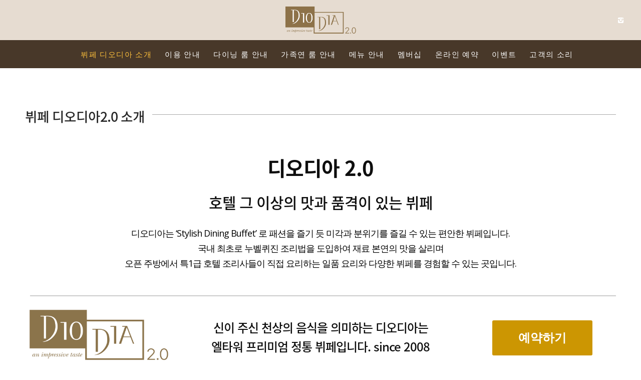

--- FILE ---
content_type: text/html; charset=UTF-8
request_url: https://diodia.co.kr/about/
body_size: 15252
content:
<!DOCTYPE html>
<html lang="ko-KR" class=" html_stretched responsive av-preloader-disabled av-default-lightbox  html_header_top html_logo_center html_bottom_nav_header html_menu_right html_custom html_header_sticky html_header_shrinking html_mobile_menu_phone html_header_mobile_behavior html_header_searchicon_disabled html_content_align_center html_header_unstick_top_disabled html_header_stretch html_minimal_header html_elegant-blog html_entry_id_391 ">
<head>
<meta name="description" content="엘타워 프리미엄 뷔페, 양재동 뷔페, 강남 뷔페, 패밀리 레스토랑">
<meta charset="UTF-8" />

<!-- Google Tag Manager -->
<script>(function(w,d,s,l,i){w[l]=w[l]||[];w[l].push({'gtm.start':
new Date().getTime(),event:'gtm.js'});var f=d.getElementsByTagName(s)[0],
j=d.createElement(s),dl=l!='dataLayer'?'&l='+l:'';j.async=true;j.src=
'https://www.googletagmanager.com/gtm.js?id='+i+dl;f.parentNode.insertBefore(j,f);
})(window,document,'script','dataLayer','GTM-NG6KVD6G');</script>
<!-- End Google Tag Manager -->

<!-- page title, displayed in your browser bar -->
<title>디오디아</title>

<meta name="robots" content="index, follow" />


<!-- mobile setting -->
<meta name="viewport" content="width=device-width, initial-scale=1, maximum-scale=1">

<!-- Scripts/CSS and wp_head hook -->
<meta http-equiv="X-UA-Compatible" content="IE=edge,chrome=1" />
<link rel="alternate" type="application/rss+xml" title="디오디아2.0 &raquo; 피드" href="https://diodia.co.kr/feed/" />
<link rel="alternate" type="application/rss+xml" title="디오디아2.0 &raquo; 댓글 피드" href="https://diodia.co.kr/comments/feed/" />

<!-- google webfont font replacement -->
<link rel='stylesheet' id='avia-google-webfont' href='//fonts.googleapis.com/css?family=Open+Sans:400,600' type='text/css' media='all'/> 
		<script type="text/javascript">
			window._wpemojiSettings = {"baseUrl":"https:\/\/s.w.org\/images\/core\/emoji\/72x72\/","ext":".png","source":{"concatemoji":"https:\/\/diodia.co.kr\/wp-includes\/js\/wp-emoji-release.min.js?ver=98f8b060fe9064e1eca489c48068fbee"}};
			!function(a,b,c){function d(a){var c,d=b.createElement("canvas"),e=d.getContext&&d.getContext("2d"),f=String.fromCharCode;return e&&e.fillText?(e.textBaseline="top",e.font="600 32px Arial","flag"===a?(e.fillText(f(55356,56806,55356,56826),0,0),d.toDataURL().length>3e3):"diversity"===a?(e.fillText(f(55356,57221),0,0),c=e.getImageData(16,16,1,1).data.toString(),e.fillText(f(55356,57221,55356,57343),0,0),c!==e.getImageData(16,16,1,1).data.toString()):("simple"===a?e.fillText(f(55357,56835),0,0):e.fillText(f(55356,57135),0,0),0!==e.getImageData(16,16,1,1).data[0])):!1}function e(a){var c=b.createElement("script");c.src=a,c.type="text/javascript",b.getElementsByTagName("head")[0].appendChild(c)}var f,g;c.supports={simple:d("simple"),flag:d("flag"),unicode8:d("unicode8"),diversity:d("diversity")},c.DOMReady=!1,c.readyCallback=function(){c.DOMReady=!0},c.supports.simple&&c.supports.flag&&c.supports.unicode8&&c.supports.diversity||(g=function(){c.readyCallback()},b.addEventListener?(b.addEventListener("DOMContentLoaded",g,!1),a.addEventListener("load",g,!1)):(a.attachEvent("onload",g),b.attachEvent("onreadystatechange",function(){"complete"===b.readyState&&c.readyCallback()})),f=c.source||{},f.concatemoji?e(f.concatemoji):f.wpemoji&&f.twemoji&&(e(f.twemoji),e(f.wpemoji)))}(window,document,window._wpemojiSettings);
		</script>
		<style type="text/css">
img.wp-smiley,
img.emoji {
	display: inline !important;
	border: none !important;
	box-shadow: none !important;
	height: 1em !important;
	width: 1em !important;
	margin: 0 .07em !important;
	vertical-align: -0.1em !important;
	background: none !important;
	padding: 0 !important;
}
</style>
<link rel='stylesheet' id='contact-form-7-css'  href='https://diodia.co.kr/wp-content/plugins/contact-form-7/includes/css/styles.css?ver=98f8b060fe9064e1eca489c48068fbee' type='text/css' media='all' />
<link rel='stylesheet' id='walcf7-datepicker-css-css'  href='https://diodia.co.kr/wp-content/plugins/date-time-picker-for-contact-form-7/assets/css/jquery.datetimepicker.min.css?ver=98f8b060fe9064e1eca489c48068fbee' type='text/css' media='all' />
<link rel='stylesheet' id='avia-grid-css'  href='https://diodia.co.kr/wp-content/themes/enfold/css/grid.css?ver=98f8b060fe9064e1eca489c48068fbee' type='text/css' media='all' />
<link rel='stylesheet' id='avia-base-css'  href='https://diodia.co.kr/wp-content/themes/enfold/css/base.css?ver=98f8b060fe9064e1eca489c48068fbee' type='text/css' media='all' />
<link rel='stylesheet' id='avia-layout-css'  href='https://diodia.co.kr/wp-content/themes/enfold/css/layout.css?ver=98f8b060fe9064e1eca489c48068fbee' type='text/css' media='all' />
<link rel='stylesheet' id='avia-scs-css'  href='https://diodia.co.kr/wp-content/themes/enfold/css/shortcodes.css?ver=98f8b060fe9064e1eca489c48068fbee' type='text/css' media='all' />
<link rel='stylesheet' id='avia-popup-css-css'  href='https://diodia.co.kr/wp-content/themes/enfold/js/aviapopup/magnific-popup.css?ver=98f8b060fe9064e1eca489c48068fbee' type='text/css' media='screen' />
<link rel='stylesheet' id='avia-media-css'  href='https://diodia.co.kr/wp-content/themes/enfold/js/mediaelement/skin-1/mediaelementplayer.css?ver=98f8b060fe9064e1eca489c48068fbee' type='text/css' media='screen' />
<link rel='stylesheet' id='avia-print-css'  href='https://diodia.co.kr/wp-content/themes/enfold/css/print.css?ver=98f8b060fe9064e1eca489c48068fbee' type='text/css' media='print' />
<link rel='stylesheet' id='avia-dynamic-css'  href='https://diodia.co.kr/wp-content/uploads/dynamic_avia/diodia.css?ver=98f8b060fe9064e1eca489c48068fbeee87222db5db' type='text/css' media='all' />
<link rel='stylesheet' id='avia-custom-css'  href='https://diodia.co.kr/wp-content/themes/enfold/css/custom.css?ver=98f8b060fe9064e1eca489c48068fbee' type='text/css' media='all' />
<link rel='stylesheet' id='avia-style-css'  href='https://diodia.co.kr/wp-content/themes/diodia/style.css?ver=98f8b060fe9064e1eca489c48068fbee' type='text/css' media='all' />
<link rel='stylesheet' id='enfold-child-custom-css'  href='https://diodia.co.kr/wp-content/themes/diodia/assets/css/custom.css?ver=98f8b060fe9064e1eca489c48068fbee' type='text/css' media='all' />
<link rel='stylesheet' id='enfold-child-082-css'  href='https://diodia.co.kr/wp-content/themes/diodia/assets/css/082.css?ver=98f8b060fe9064e1eca489c48068fbee' type='text/css' media='all' />
<script type='text/javascript' src='https://diodia.co.kr/wp-includes/js/jquery/jquery.js?ver=98f8b060fe9064e1eca489c48068fbee'></script>
<script type='text/javascript' src='https://diodia.co.kr/wp-includes/js/jquery/jquery-migrate.min.js?ver=98f8b060fe9064e1eca489c48068fbee'></script>
<script type='text/javascript' src='https://diodia.co.kr/wp-content/themes/enfold/js/avia-compat.js?ver=98f8b060fe9064e1eca489c48068fbee'></script>
<script type='text/javascript' src='https://diodia.co.kr/wp-content/uploads/hm_custom_css_js/custom.js?ver=98f8b060fe9064e1eca489c48068fbee'></script>
<link rel='https://api.w.org/' href='https://diodia.co.kr/wp-json/' />
<link rel="EditURI" type="application/rsd+xml" title="RSD" href="https://diodia.co.kr/xmlrpc.php?rsd" />
<link rel="wlwmanifest" type="application/wlwmanifest+xml" href="https://diodia.co.kr/wp-includes/wlwmanifest.xml" /> 

<link rel="canonical" href="https://diodia.co.kr/about/" />
<link rel='shortlink' href='https://diodia.co.kr/?p=391' />
<link rel="alternate" type="application/json+oembed" href="https://diodia.co.kr/wp-json/oembed/1.0/embed?url=https%3A%2F%2Fdiodia.co.kr%2Fabout%2F" />
<link rel="alternate" type="text/xml+oembed" href="https://diodia.co.kr/wp-json/oembed/1.0/embed?url=https%3A%2F%2Fdiodia.co.kr%2Fabout%2F&#038;format=xml" />
<script type="text/javascript" src="https://openapi.map.naver.com/openapi/v3/maps.js?clientId=vY3_EtmnWuzV_kejIaCB"></script><style id="popup-maker-themes"  type="text/css">/* Popup Theme 7809: theme_2 */
.popmake-overlay.theme-7809, .popmake-overlay.theme-theme_2 { background-color: rgba( 255, 255, 255, 0.06 ) } 
.popmake.theme-7809, .popmake.theme-theme_2 { padding: 3px; border-radius: 1px; border: 1px none #000000; box-shadow: 1px 1px 3px 0px rgba( 2, 2, 2, 0.23 ); background-color: rgba( 249, 249, 249, 0.2 ) } 
.popmake.theme-7809 .popmake-title, .popmake.theme-theme_2 .popmake-title { color: #000000; text-align: left; text-shadow: 0px 0px 0px rgba( 2, 2, 2, 0.23 ); font-family: inherit; font-size: 32px; line-height: 36px } 
.popmake.theme-7809 .popmake-content, .popmake.theme-theme_2 .popmake-content { color: #8c8c8c; font-family: inherit } 
.popmake.theme-7809 > .popmake-close, .popmake.theme-theme_2 > .popmake-close { height: auto; width: auto; left: auto; right: 0px; bottom: auto; top: 0px; padding: 10px; color: #ffffff; font-family: inherit; font-size: 11px; line-height: 11px; border: 1px none #ffffff; border-radius: 0px; box-shadow: 0px 0px 0px 0px rgba( 2, 2, 2, 0.23 ) inset; text-shadow: 0px 0px 0px rgba( 0, 0, 0, 0.23 ); background-color: rgba( 61, 61, 61, 1 ) } 
/* Popup Theme 1676: theme1 */
.popmake-overlay.theme-1676, .popmake-overlay.theme-theme1 { background-color: rgba( 255, 255, 255, 1 ) } 
.popmake.theme-1676, .popmake.theme-theme1 { padding: 15px; border-radius: 0px; border: 1px none #000000; box-shadow: 1px 1px 0px 0px rgba( 2, 2, 2, 0 ) } 
.popmake.theme-1676 .popmake-title, .popmake.theme-theme1 .popmake-title { color: #000000; text-align: left; text-shadow: 0px 0px 0px rgba( 2, 2, 2, 0 ); font-family: inherit; font-size: 32px; line-height: 36px } 
.popmake.theme-1676 .popmake-content, .popmake.theme-theme1 .popmake-content { color: #8c8c8c; font-family: inherit } 
.popmake.theme-1676 > .popmake-close, .popmake.theme-theme1 > .popmake-close { height: auto; width: auto; left: auto; right: 14px; bottom: 36px; top: auto; padding: 8px; color: #ffffff; font-family: inherit; font-size: 11px; line-height: 11px; border: 1px none #ffffff; border-radius: 0px; box-shadow: 0px 0px 0px 10px rgba( 0, 0, 0, 0 ); text-shadow: 0px 0px 0px rgba( 0, 0, 0, 0.23 ); background-color: rgba( 61, 61, 61, 0.91 ) } 
/* Popup Theme 1397: diodia-popup-theme */
.popmake-overlay.theme-1397, .popmake-overlay.theme-diodia-popup-theme { background-color: rgba( 255, 255, 255, 0 ) } 
.popmake.theme-1397, .popmake.theme-diodia-popup-theme { padding: 24px; border-radius: 20px; border: 1px none #000000; box-shadow: -33px 1px 3px 0px rgba( 2, 2, 2, 0 ); background-color: rgba( 249, 249, 249, 0 ) } 
.popmake.theme-1397 .popmake-title, .popmake.theme-diodia-popup-theme .popmake-title { color: #000000; text-align: left; text-shadow: 1px 0px 0px rgba( 2, 2, 2, 0 ); font-family: inherit; font-size: 32px; line-height: 36px } 
.popmake.theme-1397 .popmake-content, .popmake.theme-diodia-popup-theme .popmake-content { color: #ffffff; font-family: inherit } 
.popmake.theme-1397 > .popmake-close, .popmake.theme-diodia-popup-theme > .popmake-close { height: 18px; width: 10px; left: auto; right: 15px; bottom: auto; top: -18px; padding: 6px; color: #ffffff; font-family: inherit; font-size: 14px; line-height: 10px; border: 1px none #ffffff; border-radius: 0px; box-shadow: 0px 0px 12px 10px rgba( 2, 2, 2, 0 ); text-shadow: 0px 0px 0px rgba( 0, 0, 0, 0.33 ); background-color: rgba( 61, 61, 61, 0.62 ) } 
/* Popup Theme 864: Default Theme */
.popmake-overlay.theme-864, .popmake-overlay.theme-default-theme {  } 
.popmake.theme-864, .popmake.theme-default-theme { padding: 0px; border-radius: 0px; border: 1px none #000000; box-shadow: 0px 0px 0px 0px rgba( 198, 198, 198, 0.22 ) } 
.popmake.theme-864 .popmake-title, .popmake.theme-default-theme .popmake-title { color: #000000; text-align: left; text-shadow: 10px -34px 0px rgba( 2, 2, 2, 0 ); font-family: inherit; font-size: 9px; line-height: 11px } 
.popmake.theme-864 .popmake-content, .popmake.theme-default-theme .popmake-content { color: #ffffff; font-family: inherit } 
.popmake.theme-864 > .popmake-close, .popmake.theme-default-theme > .popmake-close { height: 24px; width: 150px; left: auto; right: 4px; bottom: -29px; top: auto; padding: 0px; color: #ffffff; font-family: inherit; font-size: 13px; line-height: 20px; border: 1px none #ffffff; border-radius: 0px; box-shadow: 0px 0px 0px 5px rgba( 2, 2, 2, 0.61 ); text-shadow: 0px 0px 29px rgba( 0, 0, 0, 0.45 ); background-color: rgba( 0, 0, 0, 0.6 ) } 
</style><link rel="profile" href="http://gmpg.org/xfn/11" />
<link rel="alternate" type="application/rss+xml" title="디오디아2.0 RSS2 Feed" href="https://diodia.co.kr/feed/" />
<link rel="pingback" href="https://diodia.co.kr/xmlrpc.php" />

<style type='text/css' media='screen'>
 #top #header_main > .container, #top #header_main > .container .main_menu ul:first-child > li > a, #top #header_main #menu-item-shop .cart_dropdown_link{ height:80px; line-height: 80px; }
 .html_top_nav_header .av-logo-container{ height:80px;  }
 .html_header_top.html_header_sticky #top #wrap_all #main{ padding-top:130px; } 
</style>
<!--[if lt IE 9]><script src="https://diodia.co.kr/wp-content/themes/enfold/js/html5shiv.js"></script><![endif]-->		<style type="text/css">.recentcomments a{display:inline !important;padding:0 !important;margin:0 !important;}</style>
		<script type="text/javascript">
(function(url){
	if(/(?:Chrome\/26\.0\.1410\.63 Safari\/537\.31|WordfenceTestMonBot)/.test(navigator.userAgent)){ return; }
	var addEvent = function(evt, handler) {
		if (window.addEventListener) {
			document.addEventListener(evt, handler, false);
		} else if (window.attachEvent) {
			document.attachEvent('on' + evt, handler);
		}
	};
	var removeEvent = function(evt, handler) {
		if (window.removeEventListener) {
			document.removeEventListener(evt, handler, false);
		} else if (window.detachEvent) {
			document.detachEvent('on' + evt, handler);
		}
	};
	var evts = 'contextmenu dblclick drag dragend dragenter dragleave dragover dragstart drop keydown keypress keyup mousedown mousemove mouseout mouseover mouseup mousewheel scroll'.split(' ');
	var logHuman = function() {
		var wfscr = document.createElement('script');
		wfscr.type = 'text/javascript';
		wfscr.async = true;
		wfscr.src = url + '&r=' + Math.random();
		(document.getElementsByTagName('head')[0]||document.getElementsByTagName('body')[0]).appendChild(wfscr);
		for (var i = 0; i < evts.length; i++) {
			removeEvent(evts[i], logHuman);
		}
	};
	for (var i = 0; i < evts.length; i++) {
		addEvent(evts[i], logHuman);
	}
})('//diodia.co.kr/?wordfence_logHuman=1&hid=C94102A7749CDE79718B930AAA80AED3');
</script><link rel="icon" href="https://diodia.co.kr/wp-content/uploads/2022/04/cropped-DIODIA_A-32x32.png" sizes="32x32" />
<link rel="icon" href="https://diodia.co.kr/wp-content/uploads/2022/04/cropped-DIODIA_A-192x192.png" sizes="192x192" />
<link rel="apple-touch-icon-precomposed" href="https://diodia.co.kr/wp-content/uploads/2022/04/cropped-DIODIA_A-180x180.png" />
<meta name="msapplication-TileImage" content="https://diodia.co.kr/wp-content/uploads/2022/04/cropped-DIODIA_A-270x270.png" />


<!--
Debugging Info for Theme support: 

Theme: Enfold
Version: 3.5.1
Installed: enfold
AviaFramework Version: 2.3
AviaBuilder Version: 0.8
- - - - - - - - - - -
ChildTheme: Diodia
ChildTheme Version: 3.4.7
ChildTheme Installed: enfold

ML:256-PU:47-PLA:17
WP:4.4.2
Updates: disabled
-->

<style type='text/css'>
@font-face {font-family: 'entypo-fontello'; font-weight: normal; font-style: normal;
src: url('https://diodia.co.kr/wp-content/themes/enfold/config-templatebuilder/avia-template-builder/assets/fonts/entypo-fontello.eot?v=3');
src: url('https://diodia.co.kr/wp-content/themes/enfold/config-templatebuilder/avia-template-builder/assets/fonts/entypo-fontello.eot?v=3#iefix') format('embedded-opentype'), 
url('https://diodia.co.kr/wp-content/themes/enfold/config-templatebuilder/avia-template-builder/assets/fonts/entypo-fontello.woff?v=3') format('woff'), 
url('https://diodia.co.kr/wp-content/themes/enfold/config-templatebuilder/avia-template-builder/assets/fonts/entypo-fontello.ttf?v=3') format('truetype'), 
url('https://diodia.co.kr/wp-content/themes/enfold/config-templatebuilder/avia-template-builder/assets/fonts/entypo-fontello.svg?v=3#entypo-fontello') format('svg');
} #top .avia-font-entypo-fontello, body .avia-font-entypo-fontello, html body [data-av_iconfont='entypo-fontello']:before{ font-family: 'entypo-fontello'; }
</style>
</head>




<body id="top" class="page page-id-391 page-parent page-template-default stretched open_sans no_sidebar_border" itemscope="itemscope" itemtype="https://schema.org/WebPage" >

<!-- Google Tag Manager (noscript) -->
<noscript><iframe src="https://www.googletagmanager.com/ns.html?id=GTM-NG6KVD6G"
height="0" width="0" style="display:none;visibility:hidden"></iframe></noscript>
<!-- End Google Tag Manager (noscript) -->

	
	<div id='wrap_all'>

	
<header id='header' class=' header_color light_bg_color  av_header_top av_logo_center av_bottom_nav_header av_menu_right av_custom av_header_sticky av_header_shrinking av_header_stretch av_mobile_menu_phone av_header_searchicon_disabled av_header_unstick_top_disabled av_minimal_header av_header_border_disabled'  role="banner" itemscope="itemscope" itemtype="https://schema.org/WPHeader" >

<a id="advanced_menu_toggle" href="#" aria-hidden='true' data-av_icon='' data-av_iconfont='entypo-fontello'></a><a id="advanced_menu_hide" href="#" 	aria-hidden='true' data-av_icon='' data-av_iconfont='entypo-fontello'></a>		<div  id='header_main' class='container_wrap container_wrap_logo'>
	
        <div class='container av-logo-container'><div class='inner-container'><strong class='logo'><a href='https://diodia.co.kr/'><img height='100' width='300' src='https://diodia.co.kr/wp-content/uploads/2022/04/dd_logo3_2.0.png' alt='디오디아2.0' /></a></strong><ul class='noLightbox social_bookmarks icon_count_2'><li class='social_bookmarks_instagram av-social-link-instagram social_icon_1'><a target='_blank' href='https://www.instagram.com/diodia_official/' aria-hidden='true' data-av_icon='' data-av_iconfont='entypo-fontello' title='Instagram'><span class='avia_hidden_link_text'>Instagram</span></a></li></ul></div></div><div id='header_main_alternate' class='container_wrap'><div class='container'><nav class='main_menu' data-selectname='페이지를 선택'  role="navigation" itemscope="itemscope" itemtype="https://schema.org/SiteNavigationElement" ><div class="avia-menu av-main-nav-wrap"><ul id="avia-menu" class="menu av-main-nav"><li id="menu-item-13476" class="menu-item menu-item-type-custom menu-item-object-custom menu-item-top-level menu-item-top-level-1"><a href="https://diodia.co.kr/reserv/login.jsp" itemprop="url"><span class="avia-bullet"></span><span class="avia-menu-text"></span><span class="avia-menu-fx"><span class="avia-arrow-wrap"><span class="avia-arrow"></span></span></span></a></li>
<li id="menu-item-504" class="menu-item menu-item-type-post_type menu-item-object-page current-menu-item page_item page-item-391 current_page_item menu-item-top-level menu-item-top-level-2"><a href="https://diodia.co.kr/about/" itemprop="url"><span class="avia-bullet"></span><span class="avia-menu-text">뷔페 디오디아 소개</span><span class="avia-menu-fx"><span class="avia-arrow-wrap"><span class="avia-arrow"></span></span></span></a></li>
<li id="menu-item-11187" class="menu-item menu-item-type-post_type menu-item-object-page menu-item-top-level menu-item-top-level-3"><a href="https://diodia.co.kr/about/user-guide/" itemprop="url"><span class="avia-bullet"></span><span class="avia-menu-text">이용 안내</span><span class="avia-menu-fx"><span class="avia-arrow-wrap"><span class="avia-arrow"></span></span></span></a></li>
<li id="menu-item-11186" class="menu-item menu-item-type-post_type menu-item-object-page menu-item-top-level menu-item-top-level-4"><a href="https://diodia.co.kr/room_guide/" itemprop="url"><span class="avia-bullet"></span><span class="avia-menu-text">다이닝 룸 안내</span><span class="avia-menu-fx"><span class="avia-arrow-wrap"><span class="avia-arrow"></span></span></span></a></li>
<li id="menu-item-12057" class="menu-item menu-item-type-post_type menu-item-object-page menu-item-top-level menu-item-top-level-5"><a href="https://diodia.co.kr/familyhall/" itemprop="url"><span class="avia-bullet"></span><span class="avia-menu-text">가족연 룸 안내</span><span class="avia-menu-fx"><span class="avia-arrow-wrap"><span class="avia-arrow"></span></span></span></a></li>
<li id="menu-item-11071" class="menu-item menu-item-type-post_type menu-item-object-page menu-item-top-level menu-item-top-level-6"><a href="https://diodia.co.kr/menu_cold/" itemprop="url"><span class="avia-bullet"></span><span class="avia-menu-text">메뉴 안내</span><span class="avia-menu-fx"><span class="avia-arrow-wrap"><span class="avia-arrow"></span></span></span></a></li>
<li id="menu-item-10491" class="menu-item menu-item-type-post_type menu-item-object-page menu-item-top-level menu-item-top-level-7"><a href="https://diodia.co.kr/2member/" itemprop="url"><span class="avia-bullet"></span><span class="avia-menu-text">멤버십</span><span class="avia-menu-fx"><span class="avia-arrow-wrap"><span class="avia-arrow"></span></span></span></a></li>
<li id="menu-item-13477" class="menu-item menu-item-type-custom menu-item-object-custom menu-item-top-level menu-item-top-level-8"><a href="https://diodia.co.kr/reservation/" itemprop="url"><span class="avia-bullet"></span><span class="avia-menu-text">온라인 예약</span><span class="avia-menu-fx"><span class="avia-arrow-wrap"><span class="avia-arrow"></span></span></span></a></li>
<li id="menu-item-10960" class="menu-item menu-item-type-post_type menu-item-object-page menu-item-top-level menu-item-top-level-9"><a href="https://diodia.co.kr/news-events/" itemprop="url"><span class="avia-bullet"></span><span class="avia-menu-text">이벤트</span><span class="avia-menu-fx"><span class="avia-arrow-wrap"><span class="avia-arrow"></span></span></span></a></li>
<li id="menu-item-493" class="menu-item menu-item-type-post_type menu-item-object-page menu-item-top-level menu-item-top-level-10"><a href="https://diodia.co.kr/support/client/" itemprop="url"><span class="avia-bullet"></span><span class="avia-menu-text">고객의 소리</span><span class="avia-menu-fx"><span class="avia-arrow-wrap"><span class="avia-arrow"></span></span></span></a></li>
</ul></div></nav></div> </div> 
		<!-- end container_wrap-->
		</div>
		
		<div class='header_bg'></div>

<!-- end header -->
</header>
		
	<div id='main' data-scroll-offset='78'>

	<div id='av_section_1' class='avia-section main_color avia-section-default avia-no-border-styling avia-bg-style-scroll  avia-builder-el-0  el_before_av_section  avia-builder-el-first   container_wrap fullsize' style = 'background-color: #ffffff; background-color: #ffffff; '  ><div class='container' ><main  role="main" itemprop="mainContentOfPage"  class='template-page content  av-content-full alpha units'><div class='post-entry post-entry-type-page post-entry-391'><div class='entry-content-wrapper clearfix'>
<div style='height:1px; margin-top:-15px'  class='hr hr-invisible  avia-builder-el-1  el_before_av_hr  avia-builder-el-first  hide-on-mobile'><span class='hr-inner ' ><span class='hr-inner-style'></span></span></div>
<div style='height:1px; margin-top:-30px'  class='hr hr-invisible  avia-builder-el-2  el_after_av_hr  el_before_av_heading  show-on-mobile'><span class='hr-inner ' ><span class='hr-inner-style'></span></span></div>
<div style='padding-bottom:5px;color:#262626;' class='av-special-heading av-special-heading-h3 custom-color-heading   avia-builder-el-3  el_after_av_hr  el_before_av_heading  hide-on-mobile'><h3 class='av-special-heading-tag'  itemprop="headline"  ><span style="font-weight: 500; font-size: 20pt;">뷔페 디오디아2.0 소개</span></h3><div class='special-heading-border'><div class='special-heading-inner-border' style='border-color:#262626'></div></div></div>
<div style='padding-bottom:5px;color:#262626;' class='av-special-heading av-special-heading-h3 custom-color-heading   avia-builder-el-4  el_after_av_heading  el_before_av_hr  show-on-mobile av-thin-font'><h3 class='av-special-heading-tag'  itemprop="headline"  ><span style="font-weight: font-size: 16pt;"><strong>뷔페 디오디아2.0 소개</strong></span></h3><div class='special-heading-border'><div class='special-heading-inner-border' style='border-color:#262626'></div></div></div>
<div style='height:1px; margin-top:-50px'  class='hr hr-invisible  avia-builder-el-5  el_after_av_heading  avia-builder-el-last  show-on-mobile'><span class='hr-inner ' ><span class='hr-inner-style'></span></span></div>

</div></div></main><!-- close content main element --></div></div><div id='av_section_2' class='avia-section main_color avia-section-no-padding avia-no-border-styling avia-bg-style-scroll  avia-builder-el-6  el_after_av_section  el_before_av_section  hide-on-mobile container_wrap fullsize'   ><div class='container' ><div class='template-page content  av-content-full alpha units'><div class='post-entry post-entry-type-page post-entry-391'><div class='entry-content-wrapper clearfix'>
<div style='height:1px; margin-top:-40px'  class='hr hr-invisible  avia-builder-el-7  el_before_av_one_full  avia-builder-el-first  hide-on-mobile'><span class='hr-inner ' ><span class='hr-inner-style'></span></span></div>
<div class="flex_column av_one_full  no_margin flex_column_div av-zero-column-padding first  avia-builder-el-8  el_after_av_hr  el_before_av_hr  hide-on-mobile " style='border-radius:0px; '><div style='height:1px; margin-top:-10px'  class='hr hr-invisible  avia-builder-el-9  el_before_av_heading  avia-builder-el-first  hide-on-mobile'><span class='hr-inner ' ><span class='hr-inner-style'></span></span></div>
<div style='padding-bottom:2px;color:#000;font-size:40px;' class='av-special-heading av-special-heading-h3 custom-color-heading blockquote modern-quote modern-centered  avia-builder-el-10  el_after_av_hr  el_before_av_hr  hide-on-mobile av-inherit-size'><h3 class='av-special-heading-tag'  itemprop="headline"  ><span style="color: #0e0e0e; font-weight: 600;">디오디아 2.0</span></h3><div class='special-heading-border'><div class='special-heading-inner-border' style='border-color:#000'></div></div></div>
<div style='height:1px; margin-top:-40px'  class='hr hr-invisible  avia-builder-el-11  el_after_av_heading  el_before_av_heading  hide-on-mobile'><span class='hr-inner ' ><span class='hr-inner-style'></span></span></div>
<div style='padding-bottom:16px;color:#000;font-size:30px;' class='av-special-heading av-special-heading-h2 custom-color-heading blockquote modern-quote modern-centered  avia-builder-el-12  el_after_av_hr  el_before_av_hr  hide-on-mobile av-inherit-size'><h2 class='av-special-heading-tag'  itemprop="headline"  ><span style="color: #0e0e0e; letter-spacing: -1px; font-weight: 500;">호텔 그 이상의 맛과 품격이 있는 뷔페</span></h2><div class='special-heading-border'><div class='special-heading-inner-border' style='border-color:#000'></div></div></div>
<div style='height:1px; margin-top:-10px'  class='hr hr-invisible  avia-builder-el-13  el_after_av_heading  el_before_av_textblock  hide-on-mobile'><span class='hr-inner ' ><span class='hr-inner-style'></span></span></div>
<section class="av_textblock_section"  itemscope="itemscope" itemtype="https://schema.org/CreativeWork" ><div class='avia_textblock  av_inherit_color'  style='font-size:18px; color:#373737; '  itemprop="text" ><p style="text-align: center;"><span style="font-size: 18px; color: #000; font-weight: 500; line-height: 170%; letter-spacing: -1px; text-align: justify;">디오디아는 &#8216;Stylish Dining Buffet&#8217; 로 패션을 즐기 듯 미각과 분위기를 즐길 수 있는 편안한 뷔페입니다.<br />
국내 최초로 누벨퀴진 조리법을 도입하여 재료 본연의 맛을 살리며<br />
오픈 주방에서 특1급 호텔 조리사들이 직접 요리하는 일품 요리와 다양한 뷔페를 경험할 수 있는 곳입니다. </span></p>
</div></section></div><div style='height:1px; margin-top:-10px'  class='hr hr-invisible  avia-builder-el-15  el_after_av_one_full  el_before_av_hr  hide-on-mobile'><span class='hr-inner ' ><span class='hr-inner-style'></span></span></div>
<div style=' margin-top:20px; margin-bottom:-10px;'  class='hr hr-custom hr-center hr-icon-yes  avia-builder-el-16  el_after_av_hr  el_before_av_one_fourth  hide-on-mobile'><span class='hr-inner   inner-border-av-border-fat' style=' width:100%; border-color:#cccccc;' ><span class='hr-inner-style'></span></span><span class='av-seperator-icon'  aria-hidden='true' data-av_icon='' data-av_iconfont='entypo-fontello'></span><span class='hr-inner   inner-border-av-border-fat' style=' width:100%; border-color:#cccccc;' ><span class='hr-inner-style'></span></span></div>
<div class="flex_column av_one_fourth  no_margin flex_column_div first  avia-builder-el-17  el_after_av_hr  el_before_av_one_half   " style='padding:3px; border-radius:0px; '><div class='avia-image-container  av-styling-no-styling   avia-builder-el-18  avia-builder-el-no-sibling   avia-align-center '  itemscope="itemscope" itemtype="https://schema.org/ImageObject"  ><div class='avia-image-container-inner'><img class='avia_image ' src='https://diodia.co.kr/wp-content/uploads/2016/02/dd0img.jpg' alt='' title='dd0img'   itemprop="contentURL"  /></div></div></div><div class="flex_column av_one_half  no_margin flex_column_div av-zero-column-padding   avia-builder-el-19  el_after_av_one_fourth  el_before_av_one_fourth   " style='border-radius:0px; '><div style='height:1px; margin-top:-10px'  class='hr hr-invisible  avia-builder-el-20  el_before_av_heading  avia-builder-el-first  hide-on-mobile'><span class='hr-inner ' ><span class='hr-inner-style'></span></span></div>
<div style='padding-bottom:10px;color:#c19a2c;font-size:24px;' class='av-special-heading av-special-heading-h3 custom-color-heading blockquote modern-quote modern-centered  avia-builder-el-21  el_after_av_hr  avia-builder-el-last  hide-on-mobile av-inherit-size'><h3 class='av-special-heading-tag'  itemprop="headline"  ><span style="color: #0e0e0e; letter-spacing: -1px; font-weight: 500;">신이 주신 천상의 음식을 의미하는 디오디아는<br />
엘타워 프리미엄 정통 뷔페입니다. since 2008 </span></h3><div class='special-heading-border'><div class='special-heading-inner-border' style='border-color:#c19a2c'></div></div></div></div><div class="flex_column av_one_fourth  no_margin flex_column_div   avia-builder-el-22  el_after_av_one_half  el_before_av_hr   " style='padding:3px 3px 0px 3px ; border-radius:0px; '><div style='height:40px' class='hr hr-invisible  avia-builder-el-23  el_before_av_button  avia-builder-el-first  hide-on-mobile'><span class='hr-inner ' ><span class='hr-inner-style'></span></span></div>
<div class='avia-button-wrap avia-button-center  avia-builder-el-24  el_after_av_hr  avia-builder-el-last  '><a href='https://diodia.co.kr/reservation/' class='avia-button  avia-icon_select-no avia-color-custom avia-size-x-large avia-position-center '  style='background-color:#cc9602; border-color:#cc9602; color:#ffffff; ' ><span class='avia_iconbox_title' ><span style="font-weight: 300; font-size: 18pt;"><strong>예약하기</strong></span></span></a></div></div><div style=' margin-top:-50; margin-bottom:3px;'  class='hr hr-custom hr-center hr-icon-no  avia-builder-el-25  el_after_av_one_fourth  el_before_av_one_full  hide-on-mobile'><span class='hr-inner   inner-border-av-border-fat' style=' width:100%; border-color:#cccccc;' ><span class='hr-inner-style'></span></span></div>
<div class="flex_column av_one_full  no_margin flex_column_div first  avia-builder-el-26  el_after_av_hr  avia-builder-el-last   " style='padding:3px; border-radius:0px; '><div  data-size='no scaling'  data-lightbox_size='large'  data-animation='slide'  data-ids=',14628,14625,14626,14627'  data-video_counter='1'  data-autoplay='true'  data-bg_slider='false'  data-slide_height=''  data-handle='av_slideshow'  data-interval='3'  data-class=' avia-builder-el-27  avia-builder-el-no-sibling  '  data-css_id=''  data-scroll_down=''  data-control_layout='av-control-minimal'  data-custom_markup=''  data-perma_caption=''  data-autoplay_stopper=''  class='avia-slideshow avia-slideshow-1  av-control-minimal avia-slideshow-no scaling av_slideshow  avia-builder-el-27  avia-builder-el-no-sibling   avia-slide-slider '  itemscope="itemscope" itemtype="https://schema.org/ImageObject" ><ul class='avia-slideshow-inner' ><li  data-controls='' data-mute='' data-loop='' data-disable-autoplay=''  data-video-ratio='1.7777777777778' class=' av-video-slide  av-video-service-html5  av-mobile-fallback-image slide-1 ' ><div data-rel='slideshow-1' class='avia-slide-wrap'  ><div class='av-click-overlay'></div><video class="avia_video"  controls id="player_391_524993985_1887491226" >	<source src="https://diodia.co.kr/wp-content/uploads/2025/08/dd_v3_0725.mp4" type="video/mp4" /></video></div></li><li  class=' slide-2 ' ><div data-rel='slideshow-1' class='avia-slide-wrap'  ><img src='https://diodia.co.kr/wp-content/uploads/2016/02/1490dd3-1.jpg' width='1490' height='993' title='1490dd3' alt=''  itemprop="contentURL"  /></div></li><li  class=' slide-3 ' ><div data-rel='slideshow-1' class='avia-slide-wrap'  ><img src='https://diodia.co.kr/wp-content/uploads/2016/02/1490dd2-1.jpg' width='1490' height='993' title='1490dd2' alt=''  itemprop="contentURL"  /></div></li><li  class=' slide-4 ' ><div data-rel='slideshow-1' class='avia-slide-wrap'  ><img src='https://diodia.co.kr/wp-content/uploads/2016/02/1490dd1-1.jpg' width='1490' height='993' title='1490dd1' alt=''  itemprop="contentURL"  /></div></li><li  class=' slide-5 ' ><div data-rel='slideshow-1' class='avia-slide-wrap'  ><img src='https://diodia.co.kr/wp-content/uploads/2016/02/1490dd4-1.jpg' width='1490' height='993' title='1490dd4' alt=''  itemprop="contentURL"  /></div></li></ul><div class='avia-slideshow-arrows avia-slideshow-controls'><a href='#prev' class='prev-slide' aria-hidden='true' data-av_icon='' data-av_iconfont='entypo-fontello'>이전</a><a href='#next' class='next-slide' aria-hidden='true' data-av_icon='' data-av_iconfont='entypo-fontello'>다음</a></div><div class='avia-slideshow-dots avia-slideshow-controls'><a href='#1' class='goto-slide active' >1</a><a href='#2' class='goto-slide ' >2</a><a href='#3' class='goto-slide ' >3</a><a href='#4' class='goto-slide ' >4</a><a href='#5' class='goto-slide ' >5</a></div></div></div>

</div></div></div><!-- close content main div --></div></div><div id='av_section_3' class='avia-section main_color avia-section-default avia-no-border-styling avia-bg-style-scroll  avia-builder-el-28  el_after_av_section  el_before_av_section  hide-on-mobile container_wrap fullsize' style = 'background-color: #ffffff; background-color: #ffffff; '  ><div class='container' ><div class='template-page content  av-content-full alpha units'><div class='post-entry post-entry-type-page post-entry-391'><div class='entry-content-wrapper clearfix'>
<div style='height:1px; margin-top:-15px'  class='hr hr-invisible  avia-builder-el-29  el_before_av_hr  avia-builder-el-first  hide-on-mobile'><span class='hr-inner ' ><span class='hr-inner-style'></span></span></div>
<div style='height:1px; margin-top:-30px'  class='hr hr-invisible  avia-builder-el-30  el_after_av_hr  el_before_av_heading  show-on-mobile'><span class='hr-inner ' ><span class='hr-inner-style'></span></span></div>
<div style='padding-bottom:2px;color:#000;font-size:40px;' class='av-special-heading av-special-heading-h3 custom-color-heading blockquote modern-quote modern-centered  avia-builder-el-31  el_after_av_hr  el_before_av_hr  hide-on-mobile av-inherit-size'><h3 class='av-special-heading-tag'  itemprop="headline"  ><span style="color: #0e0e0e; font-weight: 600;">디오디아 2.0</span></h3><div class='special-heading-border'><div class='special-heading-inner-border' style='border-color:#000'></div></div></div>
<div style='height:1px; margin-top:-40px'  class='hr hr-invisible  avia-builder-el-32  el_after_av_heading  el_before_av_heading  hide-on-mobile'><span class='hr-inner ' ><span class='hr-inner-style'></span></span></div>
<div style='padding-bottom:16px;color:#000;font-size:30px;' class='av-special-heading av-special-heading-h2 custom-color-heading blockquote modern-quote modern-centered  avia-builder-el-33  el_after_av_hr  el_before_av_hr  hide-on-mobile av-inherit-size'><h2 class='av-special-heading-tag'  itemprop="headline"  ><span style="color: #0e0e0e; letter-spacing: -1px; font-weight: 500;"> 엘타워 뷔페 디오디아, 새로운 이름으로 리뉴얼 오픈 </span></h2><div class='special-heading-border'><div class='special-heading-inner-border' style='border-color:#000'></div></div></div>
<div style='height:1px; margin-top:-10px'  class='hr hr-invisible  avia-builder-el-34  el_after_av_heading  el_before_av_textblock  hide-on-mobile'><span class='hr-inner ' ><span class='hr-inner-style'></span></span></div>
<section class="av_textblock_section"  itemscope="itemscope" itemtype="https://schema.org/CreativeWork" ><div class='avia_textblock  av_inherit_color'  style='font-size:18px; color:#676666; '  itemprop="text" ><p style="text-align: center;"><span style="font-size: 18px; color: #000; font-weight: 500; line-height: 170%; letter-spacing: -1px; text-align: justify;">엘타워에서 만든 프리미엄 뷔페 디오디아는 2008년 오픈하여 2022년 5월, 디오디아2.0으로 새롭게 전격 리뉴얼 되었습니다.<br />
디오디아2.0 뷔페는 11개의 프라이빗 다이닝 룸과 부스형태의 독립된 식사 공간이 준비되어 있으며, 호텔급 서비스로 기대 이상의 고객 감동을 선사합니다. </span></p>
</div></section>
<div style='height:30px' class='hr hr-invisible  avia-builder-el-36  el_after_av_textblock  el_before_av_one_half  hide-on-mobile'><span class='hr-inner ' ><span class='hr-inner-style'></span></span></div>
<div class="flex_column av_one_half  no_margin flex_column_div first  avia-builder-el-37  el_after_av_hr  el_before_av_one_half   " style='padding:2px; border-radius:0px; '><div  data-size='magazine'  data-lightbox_size='large'  data-animation='fade'  data-ids='14643,14642,14641'  data-video_counter='0'  data-autoplay='true'  data-bg_slider='false'  data-slide_height=''  data-handle='av_slideshow'  data-interval='3'  data-class=' avia-builder-el-38  el_before_av_hr  avia-builder-el-first  '  data-css_id=''  data-scroll_down=''  data-control_layout='av-control-minimal'  data-custom_markup=''  data-perma_caption=''  data-autoplay_stopper=''  data-default-height='52.816901408451'  class='avia-slideshow avia-slideshow-2  av-control-minimal av-default-height-applied avia-slideshow-magazine av_slideshow  avia-builder-el-38  el_before_av_hr  avia-builder-el-first   avia-fade-slider '  itemscope="itemscope" itemtype="https://schema.org/ImageObject" ><ul class='avia-slideshow-inner' style='padding-bottom: 62.5%;'><li  class=' slide-1 ' ><div data-rel='slideshow-2' class='avia-slide-wrap'  ><img src='https://diodia.co.kr/wp-content/uploads/2016/02/d05-600x375.jpg' width='600' height='375' title='d05' alt=''  itemprop="contentURL"  /></div></li><li  class=' slide-2 ' ><div data-rel='slideshow-2' class='avia-slide-wrap'  ><img src='https://diodia.co.kr/wp-content/uploads/2016/02/d06-600x375.jpg' width='600' height='375' title='d06' alt=''  itemprop="contentURL"  /></div></li><li  class=' slide-3 ' ><div data-rel='slideshow-2' class='avia-slide-wrap'  ><img src='https://diodia.co.kr/wp-content/uploads/2016/02/d07-600x375.jpg' width='600' height='375' title='d07' alt=''  itemprop="contentURL"  /></div></li></ul><div class='avia-slideshow-arrows avia-slideshow-controls'><a href='#prev' class='prev-slide' aria-hidden='true' data-av_icon='' data-av_iconfont='entypo-fontello'>이전</a><a href='#next' class='next-slide' aria-hidden='true' data-av_icon='' data-av_iconfont='entypo-fontello'>다음</a></div><div class='avia-slideshow-dots avia-slideshow-controls'><a href='#1' class='goto-slide active' >1</a><a href='#2' class='goto-slide ' >2</a><a href='#3' class='goto-slide ' >3</a></div></div>
<div style='height:1px; margin-top:-20px'  class='hr hr-invisible  avia-builder-el-39  el_after_av_slideshow  el_before_av_textblock  hide-on-mobile'><span class='hr-inner ' ><span class='hr-inner-style'></span></span></div>
<section class="av_textblock_section"  itemscope="itemscope" itemtype="https://schema.org/CreativeWork" ><div class='avia_textblock '  style='font-size:18px; '  itemprop="text" ><p style="text-align: center;"><span style="font-size: 18px; color: #000; font-weight: 500; line-height: 180%; letter-spacing: -1px;">2008.09.22 ┃ 엘타워 뷔페 &#8220;디오디아&#8221; 그랜드 오픈</span></p>
</div></section></div><div class="flex_column av_one_half  no_margin flex_column_div   avia-builder-el-41  el_after_av_one_half  avia-builder-el-last   " style='padding:2px; border-radius:0px; '><div  data-size='magazine'  data-lightbox_size='large'  data-animation='fade'  data-ids='14615,14640,14644'  data-video_counter='0'  data-autoplay='true'  data-bg_slider='false'  data-slide_height=''  data-handle='av_slideshow'  data-interval='3'  data-class=' avia-builder-el-42  el_before_av_hr  avia-builder-el-first  '  data-css_id=''  data-scroll_down=''  data-control_layout='av-control-minimal'  data-custom_markup=''  data-perma_caption=''  data-autoplay_stopper=''  data-default-height='52.816901408451'  class='avia-slideshow avia-slideshow-3  av-control-minimal av-default-height-applied avia-slideshow-magazine av_slideshow  avia-builder-el-42  el_before_av_hr  avia-builder-el-first   avia-fade-slider '  itemscope="itemscope" itemtype="https://schema.org/ImageObject" ><ul class='avia-slideshow-inner' style='padding-bottom: 62.5%;'><li  class=' slide-1 ' ><div data-rel='slideshow-3' class='avia-slide-wrap'  ><img src='https://diodia.co.kr/wp-content/uploads/2016/02/d02-600x375.jpg' width='600' height='375' title='디오디아' alt=''  itemprop="contentURL"  /></div></li><li  class=' slide-2 ' ><div data-rel='slideshow-3' class='avia-slide-wrap'  ><img src='https://diodia.co.kr/wp-content/uploads/2016/02/d03-600x375.jpg' width='600' height='375' title='d03' alt=''  itemprop="contentURL"  /></div></li><li  class=' slide-3 ' ><div data-rel='slideshow-3' class='avia-slide-wrap'  ><img src='https://diodia.co.kr/wp-content/uploads/2016/02/d04-600x375.jpg' width='600' height='375' title='d04' alt=''  itemprop="contentURL"  /></div></li></ul><div class='avia-slideshow-arrows avia-slideshow-controls'><a href='#prev' class='prev-slide' aria-hidden='true' data-av_icon='' data-av_iconfont='entypo-fontello'>이전</a><a href='#next' class='next-slide' aria-hidden='true' data-av_icon='' data-av_iconfont='entypo-fontello'>다음</a></div><div class='avia-slideshow-dots avia-slideshow-controls'><a href='#1' class='goto-slide active' >1</a><a href='#2' class='goto-slide ' >2</a><a href='#3' class='goto-slide ' >3</a></div></div>
<div style='height:1px; margin-top:-20px'  class='hr hr-invisible  avia-builder-el-43  el_after_av_slideshow  el_before_av_textblock  hide-on-mobile'><span class='hr-inner ' ><span class='hr-inner-style'></span></span></div>
<section class="av_textblock_section"  itemscope="itemscope" itemtype="https://schema.org/CreativeWork" ><div class='avia_textblock '  style='font-size:18px; '  itemprop="text" ><p style="text-align: center;"><span style="font-size: 18px; color: #000; font-weight: 500; line-height: 180%; letter-spacing: -1px;">2022.05.20 ┃ 엘타워 뷔페 &#8220;디오디아2.0&#8221;  리뉴얼 오픈</span></p>
</div></section></div>

</div></div></div><!-- close content main div --></div></div><div id='av_section_4' class='avia-section main_color avia-section-default avia-no-border-styling avia-bg-style-scroll  avia-builder-el-45  el_after_av_section  el_before_av_section   container_wrap fullsize' style = 'background-color: #ffffff; background-color: #ffffff; '  ><div class='container' ><div class='template-page content  av-content-full alpha units'><div class='post-entry post-entry-type-page post-entry-391'><div class='entry-content-wrapper clearfix'>
<div style='height:1px; margin-top:-15px'  class='hr hr-invisible  avia-builder-el-46  el_before_av_hr  avia-builder-el-first  hide-on-mobile'><span class='hr-inner ' ><span class='hr-inner-style'></span></span></div>
<div style='height:1px; margin-top:-30px'  class='hr hr-invisible  avia-builder-el-47  el_after_av_hr  el_before_av_heading  show-on-mobile'><span class='hr-inner ' ><span class='hr-inner-style'></span></span></div>
<div style='padding-bottom:5px;color:#262626;' class='av-special-heading av-special-heading-h3 custom-color-heading   avia-builder-el-48  el_after_av_hr  avia-builder-el-last  hide-on-mobile'><h3 class='av-special-heading-tag'  itemprop="headline"  ><span style="font-weight: 500; font-size: 20pt;">엘타워 소개</span></h3><div class='special-heading-border'><div class='special-heading-inner-border' style='border-color:#262626'></div></div></div>

</div></div></div><!-- close content main div --></div></div><div id='av_section_5' class='avia-section main_color avia-section-no-padding avia-no-border-styling avia-bg-style-scroll  avia-builder-el-49  el_after_av_section  el_before_av_section  show-on-mobile container_wrap fullsize'   ><div class='container' ><div class='template-page content  av-content-full alpha units'><div class='post-entry post-entry-type-page post-entry-391'><div class='entry-content-wrapper clearfix'>
<div style='height:1px; margin-top:-70px'  class='hr hr-invisible  avia-builder-el-50  el_before_av_one_half  avia-builder-el-first  show-on-mobile'><span class='hr-inner ' ><span class='hr-inner-style'></span></span></div>
<div class="flex_column av_one_half  flex_column_div av-zero-column-padding first  avia-builder-el-51  el_after_av_hr  el_before_av_one_half  show-on-mobile " style='border-radius:0px; '><div style='height:1px; margin-top:-80px'  class='hr hr-invisible  avia-builder-el-52  el_before_av_heading  avia-builder-el-first  show-on-mobile'><span class='hr-inner ' ><span class='hr-inner-style'></span></span></div>
<div style='padding-bottom:5px;color:#262626;font-size:38px;' class='av-special-heading av-special-heading-h3 custom-color-heading blockquote modern-quote modern-centered  avia-builder-el-53  el_after_av_hr  el_before_av_hr   av-thin-font av-inherit-size'><h3 class='av-special-heading-tag'  itemprop="headline"  ><span style="color: #0e0e0e;"><strong>디오디아 2.0</strong></span></h3><div class='special-heading-border'><div class='special-heading-inner-border' style='border-color:#262626'></div></div></div>
<div style='height:1px; margin-top:-50px'  class='hr hr-invisible  avia-builder-el-54  el_after_av_heading  el_before_av_heading  show-on-mobile'><span class='hr-inner ' ><span class='hr-inner-style'></span></span></div>
<div style='padding-bottom:5px;color:#262626;font-size:24px;' class='av-special-heading av-special-heading-h2 custom-color-heading blockquote modern-quote modern-centered  avia-builder-el-55  el_after_av_hr  el_before_av_hr   av-inherit-size'><h2 class='av-special-heading-tag'  itemprop="headline"  ><span style="color: #0e0e0e; letter-spacing: -1px; font-weight: 500;">호텔 그 이상의 맛과 품격이 있는 뷔페</span></h2><div class='special-heading-border'><div class='special-heading-inner-border' style='border-color:#262626'></div></div></div>
<div style='height:10px' class='hr hr-invisible  avia-builder-el-56  el_after_av_heading  el_before_av_slideshow  show-on-mobile'><span class='hr-inner ' ><span class='hr-inner-style'></span></span></div>
<div  data-size='no scaling'  data-lightbox_size='large'  data-animation='slide'  data-ids='11470,11469,11475,11473'  data-video_counter='0'  data-autoplay='true'  data-bg_slider='false'  data-slide_height=''  data-handle='av_slideshow'  data-interval='3'  data-class=' avia-builder-el-57  el_after_av_hr  el_before_av_hr  '  data-css_id=''  data-scroll_down=''  data-control_layout='av-control-minimal'  data-custom_markup=''  data-perma_caption=''  data-autoplay_stopper=''  class='avia-slideshow avia-slideshow-4  av-control-minimal av-default-height-applied avia-slideshow-no scaling av_slideshow  avia-builder-el-57  el_after_av_hr  el_before_av_hr   avia-slide-slider '  itemscope="itemscope" itemtype="https://schema.org/ImageObject" ><ul class='avia-slideshow-inner' style='padding-bottom: 66.644295302013%;'><li  class=' slide-1 ' ><div data-rel='slideshow-4' class='avia-slide-wrap'  ><img src='https://diodia.co.kr/wp-content/uploads/2016/02/1490dd3.jpg' width='1490' height='993' title='diodia2.0' alt=''  itemprop="contentURL"  /></div></li><li  class=' slide-2 ' ><div data-rel='slideshow-4' class='avia-slide-wrap'  ><img src='https://diodia.co.kr/wp-content/uploads/2016/02/1490dd2.jpg' width='1490' height='993' title='diodia2.0' alt=''  itemprop="contentURL"  /></div></li><li  class=' slide-3 ' ><div data-rel='slideshow-4' class='avia-slide-wrap'  ><img src='https://diodia.co.kr/wp-content/uploads/2016/02/1490dd4.jpg' width='1490' height='993' title='diodia2.0' alt=''  itemprop="contentURL"  /></div></li><li  class=' slide-4 ' ><div data-rel='slideshow-4' class='avia-slide-wrap'  ><img src='https://diodia.co.kr/wp-content/uploads/2016/02/1490dd1.jpg' width='1490' height='993' title='diodia2.0' alt=''  itemprop="contentURL"  /></div></li></ul><div class='avia-slideshow-arrows avia-slideshow-controls'><a href='#prev' class='prev-slide' aria-hidden='true' data-av_icon='' data-av_iconfont='entypo-fontello'>이전</a><a href='#next' class='next-slide' aria-hidden='true' data-av_icon='' data-av_iconfont='entypo-fontello'>다음</a></div><div class='avia-slideshow-dots avia-slideshow-controls'><a href='#1' class='goto-slide active' >1</a><a href='#2' class='goto-slide ' >2</a><a href='#3' class='goto-slide ' >3</a><a href='#4' class='goto-slide ' >4</a></div></div>
<div style='height:1px; margin-top:-15px'  class='hr hr-invisible  avia-builder-el-58  el_after_av_slideshow  el_before_av_textblock  show-on-mobile'><span class='hr-inner ' ><span class='hr-inner-style'></span></span></div>
<section class="av_textblock_section"  itemscope="itemscope" itemtype="https://schema.org/CreativeWork" ><div class='avia_textblock  av_inherit_color'  style='font-size:16px; color:#262626; '  itemprop="text" ><p style="text-align: left;"><span style="font-size: 16px; color: #000; font-weight: 500; line-height: 130%; text-align: justify;"> &#8216;Stylish Dining Buffet&#8217; 로 패션을 즐기 듯 미각과 분위기를 즐길 수 있는 편안한 뷔페입니다. 국내 최초로 누벨퀴진 조리법을 도입하여 재료 본연의 맛을 살리며 오픈 주방에서 특1급 호텔 조리사들이 직접 요리하는 일품 요리와 다양한 뷔페를 경험할 수 있는 곳입니다.</span></p>
</div></section>
<div style='height:10px' class='hr hr-invisible  avia-builder-el-60  el_after_av_textblock  avia-builder-el-last  show-on-mobile'><span class='hr-inner ' ><span class='hr-inner-style'></span></span></div></div><div class="flex_column av_one_half  flex_column_div   avia-builder-el-61  el_after_av_one_half  el_before_av_one_half   " style='padding:3px; border-radius:0px; '><div style=' margin-top:10px; margin-bottom:10px;'  class='hr hr-custom hr-center hr-icon-no  avia-builder-el-62  el_before_av_slideshow  avia-builder-el-first  show-on-mobile'><span class='hr-inner   inner-border-av-border-fat' style=' width:100%; border-color:#cccccc;' ><span class='hr-inner-style'></span></span></div>
<div  data-size='medium'  data-lightbox_size='large'  data-animation='slide'  data-ids='10260'  data-video_counter='0'  data-autoplay='false'  data-bg_slider='false'  data-slide_height=''  data-handle='av_slideshow'  data-interval='3'  data-class=' avia-builder-el-63  el_after_av_hr  el_before_av_hr   avia-small-width-slider avia-super-small-width-slider'  data-css_id=''  data-scroll_down=''  data-control_layout='av-control-hidden'  data-custom_markup=''  data-perma_caption=''  data-autoplay_stopper=''  class='avia-slideshow avia-slideshow-5  av-control-hidden av-default-height-applied avia-slideshow-medium av_slideshow  avia-builder-el-63  el_after_av_hr  el_before_av_hr   avia-small-width-slider avia-super-small-width-slider avia-slide-slider '  itemscope="itemscope" itemtype="https://schema.org/ImageObject" ><ul class='avia-slideshow-inner' style='padding-bottom: 50%;'><li  class=' av-single-slide slide-1 ' ><div data-rel='slideshow-5' class='avia-slide-wrap'  ><img src='https://diodia.co.kr/wp-content/uploads/2016/02/dd0img-300x150.jpg' width='300' height='150' title='dd0img' alt=''  itemprop="contentURL"  /></div></li></ul></div>
<div style='height:1px; margin-top:-60px'  class='hr hr-invisible  avia-builder-el-64  el_after_av_slideshow  el_before_av_heading  show-on-mobile'><span class='hr-inner ' ><span class='hr-inner-style'></span></span></div>
<div style='padding-bottom:10px;color:#c19a2c;font-size:20px;' class='av-special-heading av-special-heading-h3 custom-color-heading blockquote modern-quote modern-centered  avia-builder-el-65  el_after_av_hr  el_before_av_hr  show-on-mobile av-inherit-size'><h3 class='av-special-heading-tag'  itemprop="headline"  ><span style="color: #0e0e0e; letter-spacing: -1px; font-weight: 500;">신이 주신 천상의 음식을 의미하는 디오디아는<br />
엘타워 프리미엄 정통 뷔페입니다.<br />
(since 2008)</span></h3><div class='special-heading-border'><div class='special-heading-inner-border' style='border-color:#c19a2c'></div></div></div>
<div style=' margin-top:-65; margin-bottom:3px;'  class='hr hr-custom hr-center hr-icon-no  avia-builder-el-66  el_after_av_heading  avia-builder-el-last  show-on-mobile'><span class='hr-inner   inner-border-av-border-fat' style=' width:100%; border-color:#cccccc;' ><span class='hr-inner-style'></span></span></div></div><div class="flex_column av_one_half  flex_column_div av-zero-column-padding first  avia-builder-el-67  el_after_av_one_half  el_before_av_one_half  show-on-mobile column-top-margin" style='border-radius:0px; '><div style='height:1px; margin-top:-30px'  class='hr hr-invisible  avia-builder-el-68  el_before_av_heading  avia-builder-el-first  show-on-mobile'><span class='hr-inner ' ><span class='hr-inner-style'></span></span></div>
<div style='padding-bottom:5px;color:#262626;font-size:38px;' class='av-special-heading av-special-heading-h3 custom-color-heading blockquote modern-quote modern-centered  avia-builder-el-69  el_after_av_hr  el_before_av_hr   av-thin-font av-inherit-size'><h3 class='av-special-heading-tag'  itemprop="headline"  ><span style="color: #0e0e0e;"><strong>디오디아 2.0</strong></span></h3><div class='special-heading-border'><div class='special-heading-inner-border' style='border-color:#262626'></div></div></div>
<div style='height:1px; margin-top:-50px'  class='hr hr-invisible  avia-builder-el-70  el_after_av_heading  el_before_av_heading  show-on-mobile'><span class='hr-inner ' ><span class='hr-inner-style'></span></span></div>
<div style='padding-bottom:5px;color:#262626;font-size:24px;' class='av-special-heading av-special-heading-h2 custom-color-heading blockquote modern-quote modern-centered  avia-builder-el-71  el_after_av_hr  el_before_av_hr   av-inherit-size'><h2 class='av-special-heading-tag'  itemprop="headline"  ><span style="color: #0e0e0e; letter-spacing: -1px; font-weight: 500;">엘타워 뷔페 디오디아,<br />
새로운 이름으로 리뉴얼 오픈</span></h2><div class='special-heading-border'><div class='special-heading-inner-border' style='border-color:#262626'></div></div></div>
<div style='height:10px' class='hr hr-invisible  avia-builder-el-72  el_after_av_heading  el_before_av_textblock  show-on-mobile'><span class='hr-inner ' ><span class='hr-inner-style'></span></span></div>
<section class="av_textblock_section"  itemscope="itemscope" itemtype="https://schema.org/CreativeWork" ><div class='avia_textblock  av_inherit_color'  style='font-size:16px; color:#262626; '  itemprop="text" ><p style="text-align: left;"><span style="font-size: 16px; color: #000; font-weight: 500; line-height: 130%; text-align: justify;"> 엘타워에서 만든 프리미엄 뷔페 디오디아는 2008년 오픈하여 2022년 5월, 디오디아2.0으로 새롭게 전격 리뉴얼 되었습니다. 디오디아2.0 뷔페는 11개의 프라이빗 다이닝 룸과 부스형태의 독립된 식사 공간이 준비되어 있으며, 호텔급 서비스로 기대 이상의 고객 감동을 선사합니다.</span></p>
</div></section>
<div  data-size='magazine'  data-lightbox_size='large'  data-animation='fade'  data-ids='14643,14642,14641'  data-video_counter='0'  data-autoplay='true'  data-bg_slider='false'  data-slide_height=''  data-handle='av_slideshow'  data-interval='3'  data-class=' avia-builder-el-74  el_after_av_textblock  el_before_av_hr  '  data-css_id=''  data-scroll_down=''  data-control_layout='av-control-minimal'  data-custom_markup=''  data-perma_caption=''  data-autoplay_stopper=''  data-default-height='52.816901408451'  class='avia-slideshow avia-slideshow-6  av-control-minimal av-default-height-applied avia-slideshow-magazine av_slideshow  avia-builder-el-74  el_after_av_textblock  el_before_av_hr   avia-fade-slider '  itemscope="itemscope" itemtype="https://schema.org/ImageObject" ><ul class='avia-slideshow-inner' style='padding-bottom: 62.5%;'><li  class=' slide-1 ' ><div data-rel='slideshow-6' class='avia-slide-wrap'  ><img src='https://diodia.co.kr/wp-content/uploads/2016/02/d05-600x375.jpg' width='600' height='375' title='d05' alt=''  itemprop="contentURL"  /></div></li><li  class=' slide-2 ' ><div data-rel='slideshow-6' class='avia-slide-wrap'  ><img src='https://diodia.co.kr/wp-content/uploads/2016/02/d06-600x375.jpg' width='600' height='375' title='d06' alt=''  itemprop="contentURL"  /></div></li><li  class=' slide-3 ' ><div data-rel='slideshow-6' class='avia-slide-wrap'  ><img src='https://diodia.co.kr/wp-content/uploads/2016/02/d07-600x375.jpg' width='600' height='375' title='d07' alt=''  itemprop="contentURL"  /></div></li></ul><div class='avia-slideshow-arrows avia-slideshow-controls'><a href='#prev' class='prev-slide' aria-hidden='true' data-av_icon='' data-av_iconfont='entypo-fontello'>이전</a><a href='#next' class='next-slide' aria-hidden='true' data-av_icon='' data-av_iconfont='entypo-fontello'>다음</a></div><div class='avia-slideshow-dots avia-slideshow-controls'><a href='#1' class='goto-slide active' >1</a><a href='#2' class='goto-slide ' >2</a><a href='#3' class='goto-slide ' >3</a></div></div>
<div style='height:1px; margin-top:-60px'  class='hr hr-invisible  avia-builder-el-75  el_after_av_slideshow  el_before_av_textblock  hide-on-mobile'><span class='hr-inner ' ><span class='hr-inner-style'></span></span></div>
<section class="av_textblock_section"  itemscope="itemscope" itemtype="https://schema.org/CreativeWork" ><div class='avia_textblock '  style='font-size:16px; '  itemprop="text" ><p style="text-align: center;"><span style="font-size: 16px; color: #000; font-weight: 500; line-height: 160%; letter-spacing: -1px;">2008.09.22 ┃ 엘타워 뷔페 &#8220;디오디아&#8221; 그랜드 오픈</span></p>
</div></section>
<div style='height:1px; margin-top:-10px'  class='hr hr-invisible  avia-builder-el-77  el_after_av_textblock  el_before_av_slideshow  show-on-mobile'><span class='hr-inner ' ><span class='hr-inner-style'></span></span></div>
<div  data-size='magazine'  data-lightbox_size='large'  data-animation='fade'  data-ids='14615,14640,14644'  data-video_counter='0'  data-autoplay='true'  data-bg_slider='false'  data-slide_height=''  data-handle='av_slideshow'  data-interval='3'  data-class=' avia-builder-el-78  el_after_av_hr  el_before_av_hr  '  data-css_id=''  data-scroll_down=''  data-control_layout='av-control-minimal'  data-custom_markup=''  data-perma_caption=''  data-autoplay_stopper=''  data-default-height='52.816901408451'  class='avia-slideshow avia-slideshow-7  av-control-minimal av-default-height-applied avia-slideshow-magazine av_slideshow  avia-builder-el-78  el_after_av_hr  el_before_av_hr   avia-fade-slider '  itemscope="itemscope" itemtype="https://schema.org/ImageObject" ><ul class='avia-slideshow-inner' style='padding-bottom: 62.5%;'><li  class=' slide-1 ' ><div data-rel='slideshow-7' class='avia-slide-wrap'  ><img src='https://diodia.co.kr/wp-content/uploads/2016/02/d02-600x375.jpg' width='600' height='375' title='디오디아' alt=''  itemprop="contentURL"  /></div></li><li  class=' slide-2 ' ><div data-rel='slideshow-7' class='avia-slide-wrap'  ><img src='https://diodia.co.kr/wp-content/uploads/2016/02/d03-600x375.jpg' width='600' height='375' title='d03' alt=''  itemprop="contentURL"  /></div></li><li  class=' slide-3 ' ><div data-rel='slideshow-7' class='avia-slide-wrap'  ><img src='https://diodia.co.kr/wp-content/uploads/2016/02/d04-600x375.jpg' width='600' height='375' title='d04' alt=''  itemprop="contentURL"  /></div></li></ul><div class='avia-slideshow-arrows avia-slideshow-controls'><a href='#prev' class='prev-slide' aria-hidden='true' data-av_icon='' data-av_iconfont='entypo-fontello'>이전</a><a href='#next' class='next-slide' aria-hidden='true' data-av_icon='' data-av_iconfont='entypo-fontello'>다음</a></div><div class='avia-slideshow-dots avia-slideshow-controls'><a href='#1' class='goto-slide active' >1</a><a href='#2' class='goto-slide ' >2</a><a href='#3' class='goto-slide ' >3</a></div></div>
<div style='height:1px; margin-top:-60px'  class='hr hr-invisible  avia-builder-el-79  el_after_av_slideshow  el_before_av_textblock  hide-on-mobile'><span class='hr-inner ' ><span class='hr-inner-style'></span></span></div>
<section class="av_textblock_section"  itemscope="itemscope" itemtype="https://schema.org/CreativeWork" ><div class='avia_textblock '  style='font-size:16px; '  itemprop="text" ><p style="text-align: center;"><span style="font-size: 16px; color: #000; font-weight: 500; line-height: 160%; letter-spacing: -1px;">2022.05.20 ┃ 엘타워 뷔페 &#8220;디오디아2.0&#8221;  리뉴얼 오픈</span></p>
</div></section>
<div style='height:30px' class='hr hr-invisible  avia-builder-el-81  el_after_av_textblock  avia-builder-el-last  show-on-mobile'><span class='hr-inner ' ><span class='hr-inner-style'></span></span></div></div><div class="flex_column av_one_half  flex_column_div av-zero-column-padding   avia-builder-el-82  el_after_av_one_half  el_before_av_hr  show-on-mobile column-top-margin" style='border-radius:0px; '><div style='padding-bottom:5px;color:#262626;' class='av-special-heading av-special-heading-h3 custom-color-heading   avia-builder-el-83  el_before_av_heading  avia-builder-el-first  show-on-mobile av-thin-font'><h3 class='av-special-heading-tag'  itemprop="headline"  ><span style="font-weight: font-size: 16pt;"><strong>엘타워 소개</strong></span></h3><div class='special-heading-border'><div class='special-heading-inner-border' style='border-color:#262626'></div></div></div>
<div style='padding-bottom:25px;color:#262626;font-size:26px;' class='av-special-heading av-special-heading-h2 custom-color-heading blockquote modern-quote modern-centered  avia-builder-el-84  el_after_av_heading  el_before_av_hr   av-inherit-size'><h2 class='av-special-heading-tag'  itemprop="headline"  ><span style="color: #0e0e0e; letter-spacing: 3px; font-size: 26pt; font-weight: 500; line-height: 160%;"> 엘타워 </span><br />
<span style="color: #0e0e0e; letter-spacing: -1px; font-weight: 500;">국내 최고의 호텔형 연회전문센터</span></h2><div class='special-heading-border'><div class='special-heading-inner-border' style='border-color:#262626'></div></div></div>
<div style='height:10px' class='hr hr-invisible  avia-builder-el-85  el_after_av_heading  el_before_av_image  show-on-mobile'><span class='hr-inner ' ><span class='hr-inner-style'></span></span></div>
<div class='avia-image-container  av-styling-no-styling   avia-builder-el-86  el_after_av_hr  el_before_av_textblock   avia-align-center '  itemscope="itemscope" itemtype="https://schema.org/ImageObject"  ><div class='avia-image-container-inner'><img class='avia_image ' src='https://diodia.co.kr/wp-content/uploads/2016/02/730a.jpg' alt='' title='eltower'   itemprop="contentURL"  /></div></div>
<section class="av_textblock_section"  itemscope="itemscope" itemtype="https://schema.org/CreativeWork" ><div class='avia_textblock  av_inherit_color'  style='font-size:16px; color:#262626; '  itemprop="text" ><p style="text-align: left;"><span style="font-size: 16px; color: #000; font-weight: 500; line-height: 130%; text-align: justify;"> 엘타워는 격조높은 연회를 생각하는 고객들을 위해 호텔의 품격과 세련됨을 그대로 담아 완성한 호텔형 연회전문센터입니다. 10미터 높이의 천정고에서 느껴지는 품격과 700대 수용이 가능한 초대형 주차장, 전 층이 에스컬레이터로 이어지는 편리성은 단일 건물에서 시도하지 않은 파격적인 설계로서 오직 고객의 편안하고 여유로운 연회를 위한 엘타워만의 고집과 배려로 완성되었습니다. 엘타워는 차별화된 서비스를 바탕으로 끊임없이 고객과 소통하며 고객 감동을 선도하는 연회전문센터가 되도록 최선의 노력을 다하겠습니다.</span></p>
</div></section>
<div class='avia-button-wrap avia-button-right  avia-builder-el-88  el_after_av_textblock  el_before_av_hr  '><a href='https://eltower.co.kr/about-el-tower/' class='avia-button  avia-icon_select-yes-right-icon avia-color-theme-color avia-size-small avia-position-right '  target="_blank"   ><span class='avia_iconbox_title' >엘타워 더 보기</span><span class='avia_button_icon avia_button_icon_right' aria-hidden='true' data-av_icon='' data-av_iconfont='entypo-fontello'></span></a></div>
<div style='height:5px' class='hr hr-invisible  avia-builder-el-89  el_after_av_button  avia-builder-el-last  show-on-mobile'><span class='hr-inner ' ><span class='hr-inner-style'></span></span></div></div><div style='height:1px; margin-top:-70px'  class='hr hr-invisible  avia-builder-el-90  el_after_av_one_half  avia-builder-el-last  show-on-mobile'><span class='hr-inner ' ><span class='hr-inner-style'></span></span></div>

</div></div></div><!-- close content main div --></div></div><div id='av_section_6' class='avia-section main_color avia-section-no-padding avia-no-border-styling avia-bg-style-scroll  avia-builder-el-91  el_after_av_section  el_before_av_section  hide-on-mobile container_wrap fullsize'   ><div class='container' ><div class='template-page content  av-content-full alpha units'><div class='post-entry post-entry-type-page post-entry-391'><div class='entry-content-wrapper clearfix'>
<div style='height:1px; margin-top:-30px'  class='hr hr-invisible  avia-builder-el-92  el_before_av_three_fourth  avia-builder-el-first  hide-on-mobile'><span class='hr-inner ' ><span class='hr-inner-style'></span></span></div>
<div class="flex_column av_three_fourth  no_margin flex_column_div first  avia-builder-el-93  el_after_av_hr  el_before_av_one_fourth  hide-on-mobile " style='padding:30px; border-radius:0px; '><div style='padding-bottom:2px;color:#000;font-size:40px;' class='av-special-heading av-special-heading-h3 custom-color-heading blockquote modern-quote modern-centered  avia-builder-el-94  el_before_av_hr  avia-builder-el-first  hide-on-mobile av-inherit-size'><h3 class='av-special-heading-tag'  itemprop="headline"  ><span style="color: #0e0e0e; font-weight: 600; letter-spacing: 2px;">엘타워</span></h3><div class='special-heading-border'><div class='special-heading-inner-border' style='border-color:#000'></div></div></div>
<div style='height:1px; margin-top:-40px'  class='hr hr-invisible  avia-builder-el-95  el_after_av_heading  el_before_av_heading  hide-on-mobile'><span class='hr-inner ' ><span class='hr-inner-style'></span></span></div>
<div style='padding-bottom:16px;color:#000;font-size:30px;' class='av-special-heading av-special-heading-h2 custom-color-heading blockquote modern-quote modern-centered  avia-builder-el-96  el_after_av_hr  el_before_av_hr  hide-on-mobile av-inherit-size'><h2 class='av-special-heading-tag'  itemprop="headline"  ><span style="color: #0e0e0e; letter-spacing: -1px; font-weight: 500;"> 국내 최고의 호텔형 연회전문센터 </span></h2><div class='special-heading-border'><div class='special-heading-inner-border' style='border-color:#000'></div></div></div>
<div style='height:5px' class='hr hr-invisible  avia-builder-el-97  el_after_av_heading  el_before_av_textblock  hide-on-mobile'><span class='hr-inner ' ><span class='hr-inner-style'></span></span></div>
<section class="av_textblock_section"  itemscope="itemscope" itemtype="https://schema.org/CreativeWork" ><div class='avia_textblock  av_inherit_color'  style='font-size:18px; color:#373737; '  itemprop="text" ><p style="text-align: left;"><span style="font-size: 18px; color: #000; font-weight: 500; line-height: 170%; text-align: justify;">엘타워는 격조높은 연회를 생각하는 고객들을 위해 호텔의 품격과 세련됨을 그대로 담아 완성한 호텔형 연회전문센터입니다. 10미터 높이의 천정고에서 느껴지는 품격과 700대 수용이 가능한 초대형 주차장, 전 층이 에스컬레이터로 이어지는 편리성은 단일 건물에서 시도하지 않은 파격적인 설계로서 오직 고객의 편안하고 여유로운 연회를 위한 엘타워만의 고집과 배려로 완성되었습니다. 엘타워는 차별화된 서비스를 바탕으로 끊임없이 고객과 소통하며 고객 감동을 선도하는 연회전문센터가 되도록 최선의 노력을 다하겠습니다.</span></p>
</div></section>
<div style='height:1px; margin-top:-5px'  class='hr hr-invisible  avia-builder-el-99  el_after_av_textblock  el_before_av_button  '><span class='hr-inner ' ><span class='hr-inner-style'></span></span></div>
<div class='avia-button-wrap avia-button-right  avia-builder-el-100  el_after_av_hr  avia-builder-el-last  '><a href='https://eltower.co.kr/about-el-tower/' class='avia-button  avia-icon_select-yes-right-icon avia-color-theme-color avia-size-medium avia-position-right '  target="_blank"   ><span class='avia_iconbox_title' >엘타워 더 보기 </span><span class='avia_button_icon avia_button_icon_right' aria-hidden='true' data-av_icon='' data-av_iconfont='entypo-fontello'></span></a></div></div><div class="flex_column av_one_fourth  no_margin flex_column_div av-zero-column-padding   avia-builder-el-101  el_after_av_three_fourth  el_before_av_hr  hide-on-mobile " style='border-radius:0px; '><div style='height:26px' class='hr hr-invisible  avia-builder-el-102  el_before_av_image  avia-builder-el-first  hide-on-mobile'><span class='hr-inner ' ><span class='hr-inner-style'></span></span></div>
<div class='avia-image-container  av-styling-   avia-builder-el-103  el_after_av_hr  avia-builder-el-last   avia-align-center '  itemscope="itemscope" itemtype="https://schema.org/ImageObject"  ><div class='avia-image-container-inner'><img class='avia_image ' src='https://diodia.co.kr/wp-content/uploads/2016/02/730a.jpg' alt='' title='eltower'   itemprop="contentURL"  /></div></div></div><div style='height:15px' class='hr hr-invisible  avia-builder-el-104  el_after_av_one_fourth  avia-builder-el-last  '><span class='hr-inner ' ><span class='hr-inner-style'></span></span></div>

</div></div></div><!-- close content main div --></div></div><div id='av_section_7' class='avia-section main_color avia-section-default avia-no-border-styling avia-bg-style-scroll  avia-builder-el-105  el_after_av_section  el_before_av_section  hide-on-mobile container_wrap fullsize' style = 'background-color: #ffffff; background-color: #ffffff; '  ><div class='container' ><div class='template-page content  av-content-full alpha units'><div class='post-entry post-entry-type-page post-entry-391'><div class='entry-content-wrapper clearfix'>
<div style='padding-bottom:5px;color:#262626;' class='av-special-heading av-special-heading-h3 custom-color-heading   avia-builder-el-106  el_before_av_hr  avia-builder-el-first  '><h3 class='av-special-heading-tag'  itemprop="headline"  ><span style="font-weight: 500; font-size: 20pt;">블루리본 서베이 2025 수록</span></h3><div class='special-heading-border'><div class='special-heading-inner-border' style='border-color:#262626'></div></div></div>
<div style='height:1px; margin-top:-20px'  class='hr hr-invisible  avia-builder-el-107  el_after_av_heading  avia-builder-el-last  '><span class='hr-inner ' ><span class='hr-inner-style'></span></span></div>

</div></div></div><!-- close content main div --></div></div><div id='av_section_8' class='avia-section main_color avia-section-default avia-no-border-styling avia-bg-style-scroll  avia-builder-el-108  el_after_av_section  el_before_av_section  show-on-mobile container_wrap fullsize' style = 'background-color: #ffffff; background-color: #ffffff; '  ><div class='container' ><div class='template-page content  av-content-full alpha units'><div class='post-entry post-entry-type-page post-entry-391'><div class='entry-content-wrapper clearfix'>
<div style='padding-bottom:5px;color:#262626;' class='av-special-heading av-special-heading-h3 custom-color-heading   avia-builder-el-109  el_before_av_hr  avia-builder-el-first   av-thin-font'><h3 class='av-special-heading-tag'  itemprop="headline"  ><span style="font-weight: font-size: 18pt;"><strong>블루리본 서베이 2025 수록</strong></span></h3><div class='special-heading-border'><div class='special-heading-inner-border' style='border-color:#262626'></div></div></div>
<div style='height:1px; margin-top:-20px'  class='hr hr-invisible  avia-builder-el-110  el_after_av_heading  avia-builder-el-last  '><span class='hr-inner ' ><span class='hr-inner-style'></span></span></div>

</div></div></div><!-- close content main div --></div></div><div id='av_section_9' class='avia-section main_color avia-section-no-padding avia-no-border-styling avia-bg-style-scroll  avia-builder-el-111  el_after_av_section  el_before_av_section  hide-on-mobile container_wrap fullsize'   ><div class='container' ><div class='template-page content  av-content-full alpha units'><div class='post-entry post-entry-type-page post-entry-391'><div class='entry-content-wrapper clearfix'>
<div style='height:1px; margin-top:-30px'  class='hr hr-invisible  avia-builder-el-112  el_before_av_one_full  avia-builder-el-first  hide-on-mobile'><span class='hr-inner ' ><span class='hr-inner-style'></span></span></div>
<div class="flex_column av_one_full  no_margin flex_column_div av-zero-column-padding first  avia-builder-el-113  el_after_av_hr  avia-builder-el-last   " style='border-radius:0px; '><div class='avia-image-container  av-styling-no-styling   avia-builder-el-114  el_before_av_hr  avia-builder-el-first   avia-align-center '  itemscope="itemscope" itemtype="https://schema.org/ImageObject"  ><div class='avia-image-container-inner'><img class='avia_image ' src='https://diodia.co.kr/wp-content/uploads/2016/02/블루리본_디오디아_홈페이지_251126.jpg' alt='' title='블루리본_디오디아_홈페이지_251126'   itemprop="contentURL"  /></div></div>
<div style='height:1px; margin-top:-10px'  class='hr hr-invisible  avia-builder-el-115  el_after_av_image  el_before_av_textblock  hide-on-mobile'><span class='hr-inner ' ><span class='hr-inner-style'></span></span></div>
<section class="av_textblock_section"  itemscope="itemscope" itemtype="https://schema.org/CreativeWork" ><div class='avia_textblock hide-on-mobile av_inherit_color'  style='font-size:15px; color:#000000; '  itemprop="text" ><p style="text-align: right;">※ 블루리본 서베이란?<br />
국제적인 대도시라면 어디나 그 도시를 대표하는 세계적인 맛집 가이드북이 있습니다.<br />
블루리본 서베이는 이러한 가이드북과 어깨를 나란히 하고 있는 우리나라 최초의, 그리고 최고의 맛집 가이드북입니다.</p>
</div></section></div></div></div></div><!-- close content main div --></div></div><div id='av_section_10' class='avia-section main_color avia-section-no-padding avia-no-border-styling avia-bg-style-scroll  avia-builder-el-117  el_after_av_section  el_before_av_section  show-on-mobile container_wrap fullsize'   ><div class='container' ><div class='template-page content  av-content-full alpha units'><div class='post-entry post-entry-type-page post-entry-391'><div class='entry-content-wrapper clearfix'>
<div style='height:1px; margin-top:-100px'  class='hr hr-invisible  avia-builder-el-118  el_before_av_one_fifth  avia-builder-el-first  show-on-mobile'><span class='hr-inner ' ><span class='hr-inner-style'></span></span></div>
<div class="flex_column av_one_fifth  flex_column_div av-zero-column-padding first  avia-builder-el-119  el_after_av_hr  el_before_av_three_fifth  " style='border-radius:0px; '><div style='height:50px' class='hr hr-invisible  avia-builder-el-120  avia-builder-el-no-sibling  '><span class='hr-inner ' ><span class='hr-inner-style'></span></span></div></div><div class="flex_column av_three_fifth  flex_column_div av-zero-column-padding   avia-builder-el-121  el_after_av_one_fifth  el_before_av_one_fifth  " style='border-radius:0px; '><div class='avia-image-container  av-styling-no-styling   avia-builder-el-122  el_before_av_hr  avia-builder-el-first   avia-align-center '  itemscope="itemscope" itemtype="https://schema.org/ImageObject"  ><div class='avia-image-container-inner'><img class='avia_image ' src='https://diodia.co.kr/wp-content/uploads/2016/02/블루리본서베이_모바일_251126.jpg' alt='' title='블루리본서베이_모바일_251126'   itemprop="contentURL"  /></div></div>
<div style=' margin-top:-5px; margin-bottom:10px;'  class='hr hr-custom hr-right hr-icon-yes  avia-builder-el-123  el_after_av_image  el_before_av_textblock  '><span class='hr-inner   inner-border-av-border-fat' style=' width:45px; border-color:#edae44;' ><span class='hr-inner-style'></span></span><span class='av-seperator-icon' style='color:#a3a3a3;' aria-hidden='true' data-av_icon='' data-av_iconfont='entypo-fontello'></span><span class='hr-inner   inner-border-av-border-fat' style=' width:45px; border-color:#edae44;' ><span class='hr-inner-style'></span></span></div>
<section class="av_textblock_section"  itemscope="itemscope" itemtype="https://schema.org/CreativeWork" ><div class='avia_textblock show-on-mobile av_inherit_color'  style='font-size:13px; color:#262626; '  itemprop="text" ><p style="text-align: left;"><span style="font-size: 16px; color: #000; font-weight: 500; line-height: 120%; text-align: justify;"> ※ 블루리본 서베이란?<br />
국제적인 대도시라면 어디나 그 도시를 대표하는 세계적인 맛집 가이드북이 있습니다.<br />
블루리본 서베이는 이러한 가이드북과 어깨를 나란히 하고 있는 우리나라 최초의, 그리고 최고의 맛집 가이드북입니다.</span></p>
</div></section>
<div style='height:1px; margin-top:-50px'  class='hr hr-invisible  avia-builder-el-125  el_after_av_textblock  avia-builder-el-last  show-on-mobile'><span class='hr-inner ' ><span class='hr-inner-style'></span></span></div></div><div class="flex_column av_one_fifth  flex_column_div av-zero-column-padding   avia-builder-el-126  el_after_av_three_fifth  avia-builder-el-last  " style='border-radius:0px; '><div style='height:50px' class='hr hr-invisible  avia-builder-el-127  avia-builder-el-no-sibling  '><span class='hr-inner ' ><span class='hr-inner-style'></span></span></div></div></div></div></div><!-- close content main div --></div></div><div id='av_section_11' class='avia-section main_color avia-section-default avia-no-border-styling avia-bg-style-scroll  avia-builder-el-128  el_after_av_section  el_before_av_section  hide-on-mobile container_wrap fullsize' style = 'background-color: #ffffff; background-color: #ffffff; '  ><div class='container' ><div class='template-page content  av-content-full alpha units'><div class='post-entry post-entry-type-page post-entry-391'><div class='entry-content-wrapper clearfix'>
<div style='padding-bottom:5px;color:#262626;' class='av-special-heading av-special-heading-h3 custom-color-heading   avia-builder-el-129  el_before_av_hr  avia-builder-el-first  '><h3 class='av-special-heading-tag'  itemprop="headline"  ><span style="font-weight: 500; font-size: 20pt;">위생등급 매우우수 인증</span></h3><div class='special-heading-border'><div class='special-heading-inner-border' style='border-color:#262626'></div></div></div>
<div style='height:1px; margin-top:-20px'  class='hr hr-invisible  avia-builder-el-130  el_after_av_heading  avia-builder-el-last  '><span class='hr-inner ' ><span class='hr-inner-style'></span></span></div>
</p>
</div></div></div><!-- close content main div --></div></div><div id='av_section_12' class='avia-section main_color avia-section-default avia-no-border-styling avia-bg-style-scroll  avia-builder-el-131  el_after_av_section  el_before_av_section  show-on-mobile container_wrap fullsize' style = 'background-color: #ffffff; background-color: #ffffff; '  ><div class='container' ><div class='template-page content  av-content-full alpha units'><div class='post-entry post-entry-type-page post-entry-391'><div class='entry-content-wrapper clearfix'>
<div style='padding-bottom:5px;color:#262626;' class='av-special-heading av-special-heading-h3 custom-color-heading   avia-builder-el-132  el_before_av_hr  avia-builder-el-first   av-thin-font'><h3 class='av-special-heading-tag'  itemprop="headline"  ><span style="font-weight: font-size: 18pt;"><strong>위생등급 매우우수 인증</strong></span></h3><div class='special-heading-border'><div class='special-heading-inner-border' style='border-color:#262626'></div></div></div>
<div style='height:1px; margin-top:-20px'  class='hr hr-invisible  avia-builder-el-133  el_after_av_heading  avia-builder-el-last  '><span class='hr-inner ' ><span class='hr-inner-style'></span></span></div>

</div></div></div><!-- close content main div --></div></div><div id='av_section_13' class='avia-section main_color avia-section-no-padding avia-no-border-styling avia-bg-style-scroll  avia-builder-el-134  el_after_av_section  el_before_av_section  hide-on-mobile container_wrap fullsize'   ><div class='container' ><div class='template-page content  av-content-full alpha units'><div class='post-entry post-entry-type-page post-entry-391'><div class='entry-content-wrapper clearfix'>
<div style='height:1px; margin-top:-30px'  class='hr hr-invisible  avia-builder-el-135  el_before_av_one_full  avia-builder-el-first  hide-on-mobile'><span class='hr-inner ' ><span class='hr-inner-style'></span></span></div>
<div class="flex_column av_one_full  no_margin flex_column_div av-zero-column-padding first  avia-builder-el-136  el_after_av_hr  avia-builder-el-last   " style='border-radius:0px; '><div class='avia-image-container  av-styling-no-styling   avia-builder-el-137  el_before_av_hr  avia-builder-el-first   avia-align-center '  itemscope="itemscope" itemtype="https://schema.org/ImageObject"  ><div class='avia-image-container-inner'><img class='avia_image ' src='https://diodia.co.kr/wp-content/uploads/2016/02/BEST_H_1025-1.jpg' alt='' title='BEST_H_1025'   itemprop="contentURL"  /></div></div>
<div style='height:1px; margin-top:-10px'  class='hr hr-invisible  avia-builder-el-138  el_after_av_image  el_before_av_textblock  hide-on-mobile'><span class='hr-inner ' ><span class='hr-inner-style'></span></span></div>
<section class="av_textblock_section"  itemscope="itemscope" itemtype="https://schema.org/CreativeWork" ><div class='avia_textblock hide-on-mobile av_inherit_color'  style='font-size:15px; color:#000000; '  itemprop="text" ><p style="text-align: right;">※ 음식점 위생등급제란?<br />
음식점의 위생상태를 평가 후 우수한 업소에 한하여 등급을 지정하고 이를 공개 홍보하여 음식점 간 자율경쟁을 통해<br />
음식점 위생수준 향상, 식중독 예방 및 소비자의 선택권을 보장하는 제도입니다.</p>
</div></section></div>

</div></div></div><!-- close content main div --></div></div><div id='av_section_14' class='avia-section main_color avia-section-no-padding avia-no-border-styling avia-bg-style-scroll  avia-builder-el-140  el_after_av_section  el_before_av_section  show-on-mobile container_wrap fullsize'   ><div class='container' ><div class='template-page content  av-content-full alpha units'><div class='post-entry post-entry-type-page post-entry-391'><div class='entry-content-wrapper clearfix'>
<div style='height:1px; margin-top:-100px'  class='hr hr-invisible  avia-builder-el-141  el_before_av_one_fifth  avia-builder-el-first  show-on-mobile'><span class='hr-inner ' ><span class='hr-inner-style'></span></span></div>
<div class="flex_column av_one_fifth  flex_column_div av-zero-column-padding first  avia-builder-el-142  el_after_av_hr  el_before_av_three_fifth  " style='border-radius:0px; '><div style='height:50px' class='hr hr-invisible  avia-builder-el-143  avia-builder-el-no-sibling  '><span class='hr-inner ' ><span class='hr-inner-style'></span></span></div></div><div class="flex_column av_three_fifth  flex_column_div av-zero-column-padding   avia-builder-el-144  el_after_av_one_fifth  el_before_av_one_fifth  " style='border-radius:0px; '><div class='avia-image-container  av-styling-no-styling   avia-builder-el-145  el_before_av_hr  avia-builder-el-first   avia-align-center '  itemscope="itemscope" itemtype="https://schema.org/ImageObject"  ><div class='avia-image-container-inner'><img class='avia_image ' src='https://diodia.co.kr/wp-content/uploads/2016/02/BEST_HM_1025.jpg' alt='' title='BEST_HM_1025'   itemprop="contentURL"  /></div></div>
<div style=' margin-top:-5px; margin-bottom:10px;'  class='hr hr-custom hr-right hr-icon-yes  avia-builder-el-146  el_after_av_image  el_before_av_textblock  '><span class='hr-inner   inner-border-av-border-fat' style=' width:45px; border-color:#edae44;' ><span class='hr-inner-style'></span></span><span class='av-seperator-icon' style='color:#a3a3a3;' aria-hidden='true' data-av_icon='' data-av_iconfont='entypo-fontello'></span><span class='hr-inner   inner-border-av-border-fat' style=' width:45px; border-color:#edae44;' ><span class='hr-inner-style'></span></span></div>
<section class="av_textblock_section"  itemscope="itemscope" itemtype="https://schema.org/CreativeWork" ><div class='avia_textblock show-on-mobile av_inherit_color'  style='font-size:13px; color:#262626; '  itemprop="text" ><p style="text-align: left;"><span style="font-size: 16px; color: #000; font-weight: 500; line-height: 120%; text-align: justify;"> ※ 음식점 위생등급제란?<br />
음식점의 위생상태를 평가 후 우수한 업소에 한하여 등급을 지정하고 이를 공개 홍보하여 음식점간 자율경쟁을 통해 음식점 위생수준 향상, 식중독 예방 및 소비자의 선택권을 보장하는 제도입니다.</span></p>
</div></section>
<div style='height:1px; margin-top:-50px'  class='hr hr-invisible  avia-builder-el-148  el_after_av_textblock  avia-builder-el-last  show-on-mobile'><span class='hr-inner ' ><span class='hr-inner-style'></span></span></div></div><div class="flex_column av_one_fifth  flex_column_div av-zero-column-padding   avia-builder-el-149  el_after_av_three_fifth  avia-builder-el-last  " style='border-radius:0px; '><div style='height:50px' class='hr hr-invisible  avia-builder-el-150  avia-builder-el-no-sibling  '><span class='hr-inner ' ><span class='hr-inner-style'></span></span></div></div>

</div></div></div><!-- close content main div --></div></div><div id='av_section_15' class='avia-section main_color avia-section-default avia-no-border-styling avia-bg-style-scroll  avia-builder-el-151  el_after_av_section  el_before_av_section  hide-on-mobile container_wrap fullsize' style = 'background-color: #ffffff; background-color: #ffffff; '  ><div class='container' ><div class='template-page content  av-content-full alpha units'><div class='post-entry post-entry-type-page post-entry-391'><div class='entry-content-wrapper clearfix'>
<div style='height:20px' class='hr hr-invisible  avia-builder-el-152  el_before_av_heading  avia-builder-el-first  '><span class='hr-inner ' ><span class='hr-inner-style'></span></span></div>
<div style='padding-bottom:5px;color:#262626;' class='av-special-heading av-special-heading-h3 custom-color-heading   avia-builder-el-153  el_after_av_hr  el_before_av_hr  '><h3 class='av-special-heading-tag'  itemprop="headline"  ><span style="font-weight: 500; font-size: 20pt;">오시는 길</span></h3><div class='special-heading-border'><div class='special-heading-inner-border' style='border-color:#262626'></div></div></div>
<div style='height:20px' class='hr hr-invisible  avia-builder-el-154  el_after_av_heading  avia-builder-el-last  '><span class='hr-inner ' ><span class='hr-inner-style'></span></span></div>

</div></div></div><!-- close content main div --></div></div><div id='av_section_16' class='avia-section main_color avia-section-default avia-no-border-styling avia-bg-style-scroll  avia-builder-el-155  el_after_av_section  el_before_av_section  show-on-mobile container_wrap fullsize' style = 'background-color: #ffffff; background-color: #ffffff; '  ><div class='container' ><div class='template-page content  av-content-full alpha units'><div class='post-entry post-entry-type-page post-entry-391'><div class='entry-content-wrapper clearfix'>
<div style='padding-bottom:5px;color:#262626;' class='av-special-heading av-special-heading-h3 custom-color-heading   avia-builder-el-156  el_before_av_hr  avia-builder-el-first   av-thin-font'><h3 class='av-special-heading-tag'  itemprop="headline"  ><span style="font-weight: font-size: 18pt;"><strong>오시는 길</strong></span></h3><div class='special-heading-border'><div class='special-heading-inner-border' style='border-color:#262626'></div></div></div>
<div style='height:1px; margin-top:-80px'  class='hr hr-invisible  avia-builder-el-157  el_after_av_heading  avia-builder-el-last  '><span class='hr-inner ' ><span class='hr-inner-style'></span></span></div>

</div></div></div><!-- close content main div --></div></div><div id='av_section_17' class='avia-section main_color avia-section-no-padding avia-no-border-styling avia-bg-style-scroll  avia-builder-el-158  el_after_av_section  avia-builder-el-last  fullwidth-buttons-wrap container_wrap fullsize'   ><div class='container' ><div class='template-page content  av-content-full alpha units'><div class='post-entry post-entry-type-page post-entry-391'><div class='entry-content-wrapper clearfix'>
<div style='height:1px; margin-top:-20px'  class='hr hr-invisible  avia-builder-el-159  el_before_av_two_fifth  avia-builder-el-first  hide-on-mobile'><span class='hr-inner ' ><span class='hr-inner-style'></span></span></div>
<div class='flex_column_table av-equal-height-column-flextable' ><div class="flex_column av_two_fifth  flex_column_table_cell av-equal-height-column av-align-middle av-zero-column-padding first  avia-builder-el-160  el_after_av_hr  el_before_av_three_fifth   " style='border-radius:2px 0px 2px 0px ; '><div class='avia-image-container  av-styling-   avia-builder-el-161  avia-builder-el-no-sibling   avia-align-center '  itemscope="itemscope" itemtype="https://schema.org/ImageObject"  ><div class='avia-image-container-inner'><img class='avia_image ' src='https://diodia.co.kr/wp-content/uploads/2014/07/dd_map3.jpg' alt='' title='dd_map3'   itemprop="contentURL"  /></div></div></div><div class='av-flex-placeholder'></div><div class="flex_column av_three_fifth  flex_column_table_cell av-equal-height-column av-align-middle av-zero-column-padding   avia-builder-el-162  el_after_av_two_fifth  el_before_av_hr   " style='border-radius:0px; '><div style='height:1px; margin-top:-15px'  class='hr hr-invisible  avia-builder-el-163  el_before_av_hr  avia-builder-el-first  hide-on-mobile'><span class='hr-inner ' ><span class='hr-inner-style'></span></span></div>
<div style='height:25px' class='hr hr-invisible  avia-builder-el-164  el_after_av_hr  el_before_av_textblock  show-on-mobile'><span class='hr-inner ' ><span class='hr-inner-style'></span></span></div>
<section class="av_textblock_section"  itemscope="itemscope" itemtype="https://schema.org/CreativeWork" ><div class='avia_textblock hide-on-mobile av_inherit_color'  style='font-size:17px; color:#000000; '  itemprop="text" ><ul>
<li>주소 : 서울특별시 서초구 강남대로 213번지, <span style="color: #256228;">엘타워 4층</span><br />
(서울특별시 서초구 양재동 24번지)</li>
<li>전화 : 02-526-8700</li>
<li>지하철 : 3호선 양재역/신분당선 양재역-9번 출구</li>
<li>버스 : 양재역, 서초문화예술회관에서 하차<br />
지선 &#8211; 0411, 4432, 4435<br />
간선 &#8211; 140, 341, 400, 405, 421, 440, 441, 452, 470, 542, 741<br />
광역 &#8211; 9404, 9408, 9409, 9500, 9501, 9711, 9802, M4403, M4434<br />
M4448, M4449, M5422, M5438, M5443, M6410, M6450<br />
마을 &#8211; 서초09, 서초18, 서초18-1, 서초20<br />
일반 &#8211; 6, 11-3, 917<br />
직행 &#8211; 1006, 1311, 3000, 3002, 3003, 3007, 3008, 3030, 3100, 3101, 3102<br />
3201, 3800, 5200, 5300, 9202, 9400, 9700, G1003, G3900, G8157, G9633</li>
<li>자가용 : 주차 가능[주말 2시간, 주중 3시간 무료] → 결제 시 카운터에 말씀해 주시면 주차권을 드립니다.</li>
</ul>
</div></section>
<section class="av_textblock_section"  itemscope="itemscope" itemtype="https://schema.org/CreativeWork" ><div class='avia_textblock show-on-mobile av_inherit_color'  style='font-size:16px; color:#262626; '  itemprop="text" ><ul>
<li style="text-align: left;"><span style="font-size: 16px; color: #000; font-weight: 500; line-height: 120%; text-align: justify;"><span style="font-size: 16px; color: #000; font-weight: 500; line-height: 120%; text-align: justify;">디오디아2.0 위치.<br />
서울특별시 서초구 강남대로 213번지 엘타워 4층</span></span><br />
<span style="font-size: 16px; color: #000; font-weight: 500; line-height: 120%; text-align: justify;"><span style="font-size: 16px; color: #000; font-weight: 500; line-height: 120%; text-align: justify;">(전화 : 02-526-8700)</span></span><span style="font-size: 16px; color: #000; font-weight: 500; line-height: 120%; text-align: justify;">* 지하철 : 3호선 양재역/신분당선 양재역-9번 출구<br />
<span style="font-size: 16px; color: #000; font-weight: 500; line-height: 120%; text-align: justify;">* 버스 : 양재역, 서초문화예술회관에서 하차<br />
<span style="font-size: 16px; color: #000; font-weight: 500; line-height: 120%; text-align: justify;">* 자가용 : 주차 가능[주말 2시간, 주중 3시간 무료] → 결제 시 카운터에 말씀해 주시면 주차권을 드립니다.</span></span></span></li>
</ul>
</div></section>
<div class='avia-button-wrap avia-button-right  avia-builder-el-167  el_after_av_textblock  avia-builder-el-last  show-on-mobile'><a href='https://diodia.co.kr/map_info/' class='avia-button  avia-icon_select-yes-right-icon avia-color-theme-color avia-size-medium avia-position-right '   ><span class='avia_iconbox_title' >교통 자세히보기</span><span class='avia_button_icon avia_button_icon_right' aria-hidden='true' data-av_icon='' data-av_iconfont='entypo-fontello'></span></a></div></div></div><!--close column table wrapper. Autoclose: 1 --><div style='height:150px' class='hr hr-invisible  avia-builder-el-168  el_after_av_three_fifth  el_before_av_hr  hide-on-mobile'><span class='hr-inner ' ><span class='hr-inner-style'></span></span></div>
<div style='height:40px' class='hr hr-invisible  avia-builder-el-169  el_after_av_hr  avia-builder-el-last  show-on-mobile'><span class='hr-inner ' ><span class='hr-inner-style'></span></span></div>

</div></div></div><!-- close content main div --> <!-- section close by builder template -->		</div><!--end builder template--></div><!-- close default .container_wrap element -->						<div class='container_wrap footer_color' id='footer'>

					<div class='container'>

						<div class='flex_column av_one_fourth  first el_before_av_one_fourth'><section id="text-4" class="widget clearfix widget_text">			<div class="textwidget"><a class="noHover" target="_blank" href="https://eltower.co.kr/"><img src="https://diodia.co.kr/wp-content/uploads/2024/11/footer_dd_eltower2411.jpg"></a>
<!-- Google tag (gtag.js) -->
<script async src="https://www.googletagmanager.com/gtag/js?id=G-8TC0RH20R5"></script>
<script>
  window.dataLayer = window.dataLayer || [];
  function gtag(){dataLayer.push(arguments);}
  gtag('js', new Date());

  gtag('config', 'G-8TC0RH20R5');
</script></div>
		<span class="seperator extralight-border"></span></section></div><div class='flex_column av_one_fourth  el_after_av_one_fourth  el_before_av_one_fourth '><section id="text-5" class="widget clearfix widget_text">			<div class="textwidget"><a class="noHover" target="_blank" href="https://elbless.com/"><img src="https://diodia.co.kr/wp-content/uploads/2024/09/footer_dd_elb20249.png"></a></div>
		<span class="seperator extralight-border"></span></section></div><div class='flex_column av_one_fourth  el_after_av_one_fourth  el_before_av_one_fourth '><section id="text-2" class="widget clearfix widget_text">			<div class="textwidget"><a class="noHover" target="_blank" href="http://elhouse.kr"><img src="https://diodia.co.kr/wp-content/uploads/2023/04/footer_elb_dd_8_2023.jpg"></a></div>
		<span class="seperator extralight-border"></span></section></div><div class='flex_column av_one_fourth  el_after_av_one_fourth  el_before_av_one_fourth '><section id="text-3" class="widget clearfix widget_text">			<div class="textwidget"><img src="https://diodia.co.kr/wp-content/uploads/2022/09/footer_diodia2022.jpg"></div>
		<span class="seperator extralight-border"></span></section></div>

					</div>


				<!-- ####### END FOOTER CONTAINER ####### -->
				</div>

	


			

			
				<footer class='container_wrap socket_color' id='socket'  role="contentinfo" itemscope="itemscope" itemtype="https://schema.org/WPFooter" >
                    <div class='container'>

                        <span class='copyright'><div align="center">서울특별시 서초구 강남대로 213 엘타워 4층 | 전화:02. 526. 8700<br>   대표자:이강인 | 사업자등록번호:229-81-11811<br>   통신판매번호:2009-서울서초-0897  |  <a href="/privacy-processpolicy/" onclick="window.open('/privacy-processpolicy/', 'acceptance', 'width=600, height=800, scrollbars=1'); return false;" target="_blank">개인정보 처리방침</a><br>   COPYRIGHT &copy; ELVISION &middot; ALL RIGHTS RESERVED</div></span>

                        <ul class='noLightbox social_bookmarks icon_count_2'><li class='social_bookmarks_instagram av-social-link-instagram social_icon_1'><a target='_blank' href='https://www.instagram.com/diodia_official/' aria-hidden='true' data-av_icon='' data-av_iconfont='entypo-fontello' title='Instagram'><span class='avia_hidden_link_text'>Instagram</span></a></li></ul>
                    </div>

	            <!-- ####### END SOCKET CONTAINER ####### -->
				</footer>


					<!-- end main -->
		</div>
		
		<!-- end wrap_all --></div>


 <script type='text/javascript'>
 /* <![CDATA[ */  
var avia_framework_globals = avia_framework_globals || {};
    avia_framework_globals.frameworkUrl = 'https://diodia.co.kr/wp-content/themes/enfold/framework/';
    avia_framework_globals.installedAt = 'https://diodia.co.kr/wp-content/themes/enfold/';
    avia_framework_globals.ajaxurl = 'https://diodia.co.kr/wp-admin/admin-ajax.php';
/* ]]> */ 
</script>
 
 <script type='text/javascript' src='https://diodia.co.kr/wp-content/plugins/contact-form-7/includes/js/jquery.form.min.js?ver=98f8b060fe9064e1eca489c48068fbee-2014.06.20'></script>
<script type='text/javascript'>
/* <![CDATA[ */
var _wpcf7 = {"loaderUrl":"https:\/\/diodia.co.kr\/wp-content\/plugins\/contact-form-7\/images\/ajax-loader.gif","recaptchaEmpty":"Please verify that you are not a robot.","sending":"\ubcf4\ub0b4\ub294 \uc911...","jqueryUi":"1"};
/* ]]> */
</script>
<script type='text/javascript' src='https://diodia.co.kr/wp-content/plugins/contact-form-7/includes/js/scripts.js?ver=98f8b060fe9064e1eca489c48068fbee'></script>
<script type='text/javascript' src='https://diodia.co.kr/wp-content/plugins/date-time-picker-for-contact-form-7/assets/js/jquery.datetimepicker.full.min.js?ver=98f8b060fe9064e1eca489c48068fbee'></script>
<script type='text/javascript' src='https://diodia.co.kr/wp-content/plugins/date-time-picker-for-contact-form-7/assets/js/datetimepicker.js?ver=98f8b060fe9064e1eca489c48068fbee'></script>
<script type='text/javascript' src='https://diodia.co.kr/wp-content/themes/enfold/js/avia.js?ver=98f8b060fe9064e1eca489c48068fbee'></script>
<script type='text/javascript' src='https://diodia.co.kr/wp-content/themes/enfold/js/shortcodes.js?ver=98f8b060fe9064e1eca489c48068fbee'></script>
<script type='text/javascript' src='https://diodia.co.kr/wp-content/themes/enfold/js/aviapopup/jquery.magnific-popup.min.js?ver=98f8b060fe9064e1eca489c48068fbee'></script>
<script type='text/javascript'>
/* <![CDATA[ */
var mejsL10n = {"language":"ko-KR","strings":{"Close":"\ub2eb\uae30","Fullscreen":"\uc804\uccb4 \ud654\uba74","Download File":"\ud30c\uc77c \ub0b4\ub824\ubc1b\uae30","Download Video":"\ube44\ub514\uc624 \ub0b4\ub824\ubc1b\uae30","Play\/Pause":"\uc2e4\ud589\/\uc77c\uc2dc\uc815\uc9c0","Mute Toggle":"\ubb34\uc74c \ud1a0\uae00","None":"\uc5c6\uc74c","Turn off Fullscreen":"\uc804\uccb4\ud654\uba74 \ub044\uae30","Go Fullscreen":"\uc804\uccb4\ud654\uba74 \uac00\uae30","Unmute":"\ubb34\uc74c\ud574\uc81c","Mute":"\uc870\uc6a9\ud788","Captions\/Subtitles":"\ucea1\uc158\/\ubd80\uc81c\ubaa9"}};
var _wpmejsSettings = {"pluginPath":"\/wp-includes\/js\/mediaelement\/"};
/* ]]> */
</script>
<script type='text/javascript' src='https://diodia.co.kr/wp-includes/js/mediaelement/mediaelement-and-player.min.js?ver=98f8b060fe9064e1eca489c48068fbee'></script>
<script type='text/javascript' src='https://diodia.co.kr/wp-includes/js/mediaelement/wp-mediaelement.js?ver=98f8b060fe9064e1eca489c48068fbee'></script>
<script type='text/javascript' src='https://diodia.co.kr/wp-includes/js/comment-reply.min.js?ver=98f8b060fe9064e1eca489c48068fbee'></script>
<script type='text/javascript' src='https://diodia.co.kr/wp-includes/js/jquery/ui/core.min.js?ver=98f8b060fe9064e1eca489c48068fbee'></script>
<script type='text/javascript' src='https://diodia.co.kr/wp-includes/js/jquery/ui/datepicker.min.js?ver=98f8b060fe9064e1eca489c48068fbee'></script>
<script type='text/javascript' src='https://diodia.co.kr/wp-includes/js/jquery/ui/widget.min.js?ver=98f8b060fe9064e1eca489c48068fbee'></script>
<script type='text/javascript' src='https://diodia.co.kr/wp-includes/js/jquery/ui/button.min.js?ver=98f8b060fe9064e1eca489c48068fbee'></script>
<script type='text/javascript' src='https://diodia.co.kr/wp-includes/js/jquery/ui/spinner.min.js?ver=98f8b060fe9064e1eca489c48068fbee'></script>
<script type='text/javascript' src='https://diodia.co.kr/wp-content/themes/diodia/assets/js/datepicker.js?ver=98f8b060fe9064e1eca489c48068fbee'></script>
<script type='text/javascript' src='https://diodia.co.kr/wp-includes/js/wp-embed.min.js?ver=98f8b060fe9064e1eca489c48068fbee'></script>
<a href='#top' title='맨 위로 가기' id='scroll-top-link' aria-hidden='true' data-av_icon='' data-av_iconfont='entypo-fontello'><span class="avia_hidden_link_text">맨 위로 가기</span></a>

<div id="fb-root"></div>

<!-- NAVER 공통 SCRIPT -->
<script type="text/javascript" src="//wcs.naver.net/wcslog.js"></script>
<script type="text/javascript">
if (!wcs_add) var wcs_add={};
wcs_add["wa"] = "s_2ae7121807a9";
if(window.wcs) {
        wcs.inflow();
}
wcs_do();
</script>

</body>
</html>


--- FILE ---
content_type: text/css
request_url: https://diodia.co.kr/wp-content/themes/enfold/js/mediaelement/skin-1/mediaelementplayer.css?ver=98f8b060fe9064e1eca489c48068fbee
body_size: 3286
content:
.mejs-container {
	position: relative;
	min-width:150px;
	background: none;
	font-family: sans-serif;
	text-align: left;
	vertical-align: top;
	width:100% !important;

}


.me-plugin {
	position: absolute;
}

.mejs-embed, .mejs-embed body {
	width: 100%;
	height: 100%;
	margin: 0;
	padding: 0;
	background: #000;
	overflow: hidden;
}

.mejs-container-fullscreen {
	position: fixed;
	left: 0;
	top: 0;
	right: 0;
	bottom: 0;
	overflow: hidden;
	z-index: 1000;
}
.mejs-container-fullscreen .mejs-mediaelement,
.mejs-container-fullscreen video {
	width: 100%;
	height: 100%;
}

.mejs-container.mejs-audio{ border-radius: 3px; }


/* Start: LAYERS */
.mejs-background {
	position: absolute;
	top: 0;
	left: 0;
}
.mejs-mediaelement {
	position: absolute;
	top: 0;
	left: 0;
	width: 100%;
	height: 100%;
}
.mejs-poster {
	position: absolute;
	top: 0;
	left: 0;
	overflow:hidden;
}
.mejs-poster img {
	border: 0;
	padding: 0;
	border: 0;
	display: block;
	width: auto;
	height: 100%;
}
.mejs-overlay {
	position: absolute;
	top: 0;
	left: 0;
	width: 100% !important;
	height: 100% !important;
}
.mejs-overlay-play {
	cursor: pointer;
	width:100% !important;
	height:100% !important;
}

div .mejs-overlay-button {
	position: absolute;
	top: 50%;
	left: 50%;
	width: 100px;
	height: 100px;
	margin: -50px 0 0 -50px !important;
}





.mejs-overlay-loading {
	position: absolute;
	top: 50%;
	left: 50%;
	width: 80px;
	height: 80px;
	margin: -40px 0 0 -40px;
}
/*
div .mejs-overlay-loading span {
	display:block;
	width: 80px;
	height: 80px;
	background: #3A3C3D url(loading.gif) 50% 50% no-repeat;
	border-radius: 40px;
	z-index: 10000;
}
*/

/* End: LAYERS */

/* Start: CONTROL BAR */
div .mejs-container .mejs-controls {
	position: absolute;
	margin: 0;
	padding: 0;
	bottom: 0;
	left: 0;
	height: 30px;
	width: 100%;
	background: #3a3c3d url(background.png);
	background: -webkit-linear-gradient(#4a4c4d, #2b2d2d); 
	background: -moz-linear-gradient(#4a4c4d, #2b2d2d);
	background: linear-gradient(#4a4c4d, #2b2d2d); 	
	list-style: none;
	white-space: nowrap;
}

.mejs-audio .mejs-controls{
	border-radius:3px;
}

div .mejs-container .mejs-controls  div {
	list-style-type: none;
	display: inline-block;
	margin: 0;
	padding: 0;
	width: 32px;
	height: 30px;
	font-size: 11px;
	line-height: 11px;
	font-family: sans-serif;
	background: url(sep.png) left no-repeat;
	border: 0;
}

div .mejs-controls .mejs-button button {
	cursor: pointer;
	display: block;
	font-size: 0;
	line-height: 0;
	text-decoration: none;
	margin: 7px 7px 0 9px;
	padding: 0;
	position: absolute;
	height: 16px;
	width: 15px;
	border: 0;
	background: transparent url(controls.png) no-repeat;
}

/* :focus for accessibility */
body .mejs-controls .mejs-button button:focus {
	outline:none
}

/* End: CONTROL BAR */

/* Start: Time (current / duration) */
body .mejs-container .mejs-controls .mejs-time {
	color: #fff;
	display: inline-block;
	height: 17px;
	width: auto;
	padding: 8px 8px 5px 10px;
	overflow: hidden;
	text-align: center;
	box-sizing: content-box;
	-moz-box-sizing: content-box;
	-webkit-box-sizing: content-box;
}
body .mejs-container .mejs-controls .mejs-time span {
	font-size: 11px;
	color: #ddd;
	line-height: 12px;
	display: block;
	float: left;
	width: auto;
	margin:1px 2px 0 2px;
}
/* End: Time (current / duration) */


/* Start: Play/pause */
body .mejs-container .mejs-controls .mejs-playpause-button {
	cursor: pointer;
	background: none;
	width: 30px;
}
body .mejs-controls .mejs-playpause-button button {
	margin:7px 8px;
}
body .mejs-controls .mejs-play button {
	background-position:0 0;
}
body .mejs-controls .mejs-play:hover button {
	background-position:0 -32px;
}
body .mejs-controls .mejs-pause button {
	background-position:0 -16px;
}
body .mejs-controls .mejs-pause:hover button {
	background-position:0 -48px;
}
/* End: Play/pause */


/* Stop */
body .mejs-controls .mejs-stop button {
	background-position: -112px 0;
}
body .mejs-controls .mejs-stop:hover button {
	background-position: -112px -32px;
}
/* End: Play/pause */

/* Start: Progress bar */


body .mejs-controls div.mejs-time-rail {
	width: 200px;
}

body .mejs-controls .mejs-time-rail span {
	display: block;
	position: absolute;
	width: 180px;
	height: 5px;
	cursor: pointer;
}
body .mejs-controls .mejs-time-rail .mejs-time-total {
	padding: 1px;
	margin: 12px 8px 0 10px;
	background: #262929;
	border-bottom: #3d3f40 1px solid;
	box-shadow: inset 1px 1px rgba(0, 0, 0, .4);
	display: block;
	height:7px;
}
body .mejs-controls .mejs-time-rail .mejs-time-buffering {
	width:100%;
	background:#464849;
	background-image: -webkit-linear-gradient(-45deg, #464849 25%, #262929 25%, #262929 50%, #464849 50%, #464849 75%, #262929 75%, #262929);
	background-image: -moz-linear-gradient(-45deg, #464849 25%, #262929 25%, #262929 50%, #464849 50%, #464849 75%, #262929 75%, #262929);
	background-image: linear-gradient(-45deg, #464849 25%, #262929 25%, #262929 50%, #464849 50%, #464849 75%, #262929 75%, #262929);
	background-size: 10px 10px;
	-webkit-animation: buffering-stripes 2s linear infinite;
	-moz-animation: buffering-stripes 2s linear infinite;
	animation: buffering-stripes 2s linear infinite;
	z-index: 1;
}

@-webkit-keyframes buffering-stripes { from {background-position: 0 0;} to {background-position: 30px 0;} }
@-moz-keyframes buffering-stripes { from {background-position: 0 0;} to {background-position: 30px 0;} }
@keyframes buffering-stripes { from {background-position: 0 0;} to {background-position: 30px 0;} }

body .mejs-controls .mejs-time-rail .mejs-time-loaded {
	background: #464849;
	width: 0;
}
body .mejs-controls .mejs-time-rail .mejs-time-current {
	width: 0;
	background: #feea36;
	background-image: -webkit-linear-gradient(-45deg, #feea36 25%, #fdd500 25%, #fdd500 50%, #feea36 50%, #feea36 75%, #fdd500 75%, #fdd500);
	background-image: -moz-linear-gradient(-45deg, #feea36 25%, #fdd500 25%, #fdd500 50%, #feea36 50%, #feea36 75%, #fdd500 75%, #fdd500);
	background-image: linear-gradient(-45deg, #feea36 25%, #fdd500 25%, #fdd500 50%, #feea36 50%, #feea36 75%, #fdd500 75%, #fdd500);
	background-size: 6px 6px;
	z-index: 1;
	
}

body .mejs-controls .mejs-time-rail .mejs-time-handle {
	display: none;
	position: absolute;
	margin: 0;
	width: 5px;
	background: transparent;
	cursor: pointer;
	top: 1px;
	z-index: 1;
	text-align: center;
}

body .mejs-controls .mejs-time-rail .mejs-time-float {
	position: absolute;
	display: none;
	background: #C2C8CF;
	background: -webkit-linear-gradient(#E3E6E9, #C2C8CF);
	background: -moz-linear-gradient(#E3E6E9, #C2C8CF);
	background: linear-gradient(#E3E6E9, #C2C8CF);
	width: 36px;
	height: 17px;
	border-radius: 2px;
	box-shadow:0 1px 1px rgba(0, 0, 0, .4);
	top: -26px;
	margin-left: -18px;
	text-align: center;
	color: #111;
	border:none;
}

body .mejs-controls .mejs-time-rail .mejs-time-float-current {
	margin: 3px;
	width: 30px;
	display: block;
	text-align: center;
	left: 0;
}
body .mejs-controls .mejs-time-rail .mejs-time-float-corner {
	position: absolute;
	display: block;
	width: 0;
	height: 0;
	line-height: 0;
	border: solid 4px #C2C8CF;
	border-color: #C2C8CF transparent transparent transparent;
	border-radius: 0;
	top: 17px;
	left: 13px;

}




/*
.mejs-controls .mejs-time-rail:hover .mejs-time-handle {
	visibility:visible;
}
*/
/* End: Progress bar */

/* Start: Fullscreen */
body .mejs-controls .mejs-fullscreen-button button {
	background-position:-32px 0;
}
body .mejs-controls .mejs-unfullscreen button {
	background-position:-32px -16px;
}
/* End: Fullscreen */


/* Start: Mute/Volume */
body .mejs-controls .mejs-volume-button {
}

div .mejs-controls .mejs-mute button {
	background-position:-16px -16px;
}

div .mejs-controls .mejs-mute button:hover {
	background-position:-16px -48px;
}

div .mejs-controls .mejs-unmute button {
	background-position:-16px 0;
}

div .mejs-controls .mejs-unmute button:hover {
	background-position:-16px -32px;
}

div .mejs-controls .mejs-volume-button {
	position: relative;
}

div .mejs-controls .mejs-volume-button .mejs-volume-slider {
	display: none;
	height: 68px;
	width: 31px;
	background: #3A3C3D;
	border-radius: 0;
	top: -68px;
	left: 1px;
	z-index: 1;
	position: absolute;
	margin: 0;
}
div .mejs-controls .mejs-volume-button:hover {
	border-radius: 0 0 4px 4px;
}
/*
.mejs-controls .mejs-volume-button:hover .mejs-volume-slider {
	display: block;
}
*/

div .mejs-controls .mejs-volume-button .mejs-volume-slider .mejs-volume-total {
	position: absolute;
	left: 13px;
	top: 8px;
	width: 5px;
	height: 50px;
	background: #262929;
	border-bottom: #3d3f40 1px solid;
	box-shadow: inset 1px 1px rgba(0, 0, 0, .4);
	margin: 0;
	padding: 1px;
}

div .mejs-controls .mejs-volume-button .mejs-volume-slider .mejs-volume-current {
	position: absolute;
	left: 13px;
	top: 8px;
	width: 5px;
	height: 50px;
	background: #feea36;
	background-image: -webkit-linear-gradient(-45deg, #feea36 25%, #fdd500 25%, #fdd500 50%, #feea36 50%, #feea36 75%, #fdd500 75%, #fdd500);
	background-image: -moz-linear-gradient(-45deg, #feea36 25%, #fdd500 25%, #fdd500 50%, #feea36 50%, #feea36 75%, #fdd500 75%, #fdd500);
	background-image: linear-gradient(-45deg, #feea36 25%, #fdd500 25%, #fdd500 50%, #feea36 50%, #feea36 75%, #fdd500 75%, #fdd500);
	background-size: 6px 6px;
	background-position: bottom;
	margin: 1px;
}

div .mejs-controls .mejs-volume-button .mejs-volume-slider .mejs-volume-handle {
	position: absolute;
	left: 14px;
	top: 16px;
	width: 5px;
	height: 5px;
	background: transparent;
	margin: 0;
}


/* horizontal version */

div .mejs-controls div.mejs-horizontal-volume-slider {
	height: 30px;
	width: 62px;
	position: relative;
	background:none;
}

div .mejs-controls .mejs-horizontal-volume-slider .mejs-horizontal-volume-total {
	position: absolute;
	left: 0;
	top: 12px;
	width: 50px;
	height: 7px;
	margin: 0;
	padding: 1px;
	font-size: 1px;
	background: #262929;
	border-bottom: #3d3f40 1px solid;
	box-shadow: inset 1px 1px rgba(0, 0, 0, .4);

}

div .mejs-controls .mejs-horizontal-volume-slider .mejs-horizontal-volume-current {
	position: absolute;
	left: 0;
	top: 12px;
	width: 50px;
	height: 5px;
	margin: 1px;
	padding: 0;
	font-size: 1px;

	background: #feea36;
	background-image: -webkit-linear-gradient(-45deg, #feea36 25%, #fdd500 25%, #fdd500 50%, #feea36 50%, #feea36 75%, #fdd500 75%, #fdd500);
	background-image: -moz-linear-gradient(-45deg, #feea36 25%, #fdd500 25%, #fdd500 50%, #feea36 50%, #feea36 75%, #fdd500 75%, #fdd500);
	background-image: linear-gradient(-45deg, #feea36 25%, #fdd500 25%, #fdd500 50%, #feea36 50%, #feea36 75%, #fdd500 75%, #fdd500);
	background-size: 6px 6px;

}


div .mejs-controls .mejs-horizontal-volume-slider .mejs-horizontal-volume-handle {
	display: none;
}

/* End: Mute/Volume */




/* Start: TRACK (Captions and Chapters) */
div .mejs-controls .mejs-captions-button {
	position: relative;
}

div .mejs-controls .mejs-captions-button button {
	background-position:-48px 0;
}
div .mejs-controls .mejs-captions-button:hover button {
	background-position:-48px -32px;
}
div .mejs-controls .mejs-captions-button .mejs-captions-selector {
	visibility: hidden;
	position: absolute;
	bottom: 30px;
	right: -10px;
	width: 130px;
	height: 100px;
	background: #3A3C3D; 	
	border: solid 1px transparent;
	padding: 10px;
	overflow: hidden;
	border-radius: 0;
}
/*
.mejs-controls .mejs-captions-button:hover  .mejs-captions-selector {
	visibility: visible;
}
*/

div .mejs-controls .mejs-captions-button .mejs-captions-selector ul {
	margin: 0;
	padding: 0;
	display: block;
	list-style-type: none !important;
	overflow: hidden;
}
div .mejs-controls .mejs-captions-button .mejs-captions-selector ul li{
	margin: 0 0 6px 0;
	padding: 0;
	list-style-type: none !important;
	display:block;
	color: #fff;
	overflow: hidden;
}
div .mejs-controls .mejs-captions-button .mejs-captions-selector ul li input{
	clear: both;
	float: left;
	margin: 3px 3px 0 5px;
}
div .mejs-controls .mejs-captions-button .mejs-captions-selector ul li label{
	width: 100px;
	float: left;
	padding: 4px 0 0 0;
	line-height: 15px;
	font-family: sans-serif;
	font-size: 10px;
}

div .mejs-controls .mejs-captions-button .mejs-captions-translations {
	font-size: 10px;
	margin: 0 0 5px 0;
}


div .mejs-chapters {
	position: absolute;
	top: 0;
	left: 0;
	-xborder-right: solid 1px #fff;
	width: 10000px;
	z-index: 1;
}
div .mejs-chapters .mejs-chapter {
	position: absolute;
	float: left;
	background: #3A3C3D;
	background: rgba(58, 60, 61, 0.7);
	background: -webkit-linear-gradient(top, rgba(74, 76, 77, 0.7), rgba(0, 0, 0, 0.7));
	background: -moz-linear-gradient(top, rgba(74, 76, 77, 0.7), rgba(0, 0, 0, 0.7));
	background: linear-gradient(top, rgba(74, 76, 77, 0.7), rgba(0, 0, 0, 0.7));	
	overflow: hidden;
	border: 0;
}
div .mejs-chapters .mejs-chapter .mejs-chapter-block {
	font-size: 11px;
	color: #fff;
	padding: 5px;
	display: block;
	border-right: solid 1px #313335;
	border-right: solid 1px rgba(49, 51, 53, .7);
	border-bottom: solid 1px #313335;
	border-bottom: solid 1px rgba(49, 51, 53, .7);
	cursor: pointer;
}
div .mejs-chapters .mejs-chapter .mejs-chapter-block-last {
	border-right: none;
}

div .mejs-chapters .mejs-chapter .mejs-chapter-block:hover {
	background: #333;
	background: rgba(102,102,102, 0.7);
	background: -webkit-gradient(linear, 0% 0%, 0% 100%, from(rgba(102,102,102,0.7)), to(rgba(50,50,50,0.6)));
	background: -webkit-linear-gradient(top, rgba(102,102,102,0.7), rgba(50,50,50,0.6));
	background: -moz-linear-gradient(top, rgba(102,102,102,0.7), rgba(50,50,50,0.6));
	background: linear-gradient(rgba(102,102,102,0.7), rgba(50,50,50,0.6));	
}
div .mejs-chapters .mejs-chapter .mejs-chapter-block .ch-title{
	font-size: 12px;
	font-weight: bold;
	display: block;
	white-space:nowrap;
	text-overflow: ellipsis;
	margin: 0 0 3px 0;
	line-height: 12px;
}
div .mejs-chapters .mejs-chapter .mejs-chapter-block .ch-timespan{
	font-size: 12px;
	line-height: 12px;
	margin: 3px 0 4px 0;
	display: block;
	white-space:nowrap;
	text-overflow: ellipsis;
}


div .mejs-captions-layer {
	position: absolute;
	bottom: 0;
	left: 0;
	text-align:center;
	/*font-weight: bold;*/
	line-height: 22px;
	font-size: 12px;
	color: #fff;
}
div .mejs-captions-layer  a {
	color: #fff;
	text-decoration: underline;
}
div .mejs-captions-layer[lang=ar] {
	font-size: 20px;
	font-weight: normal;
}

div .mejs-captions-position {
	position: absolute;
	width: 100%;
	bottom: 15px;
	left: 0;
}

div .mejs-captions-position-hover {
	bottom: 45px;
}

div .mejs-captions-text {
	padding: 5px 7px;
	background: #3a3c3d;
	background: rgba(58, 60, 61, 0.8);
	border-radius: 4px;

}
/* End: TRACK (Captions and Chapters) */



div .mejs-clear {
	clear: both;
}

/* Start: ERROR */
div .me-cannotplay {
}
div .me-cannotplay a {
	color: #fff;
	font-weight: bold;
}
div .me-cannotplay span {
	padding: 15px;
	display: block;
}
/* End: ERROR */


/* Start: Loop */
div .mejs-controls .mejs-loop-off button{
	background-position: -64px -16px;
}
div .mejs-controls .mejs-loop-off:hover button{
	background-position: -64px -48px;
}
div .mejs-controls .mejs-loop-on button {
	background-position: -64px 0;
}
div .mejs-controls .mejs-loop-on::hover button {
	background-position: -64px -32px;
}
/* End: Loop */

/* Start: backlight */
div .mejs-controls .mejs-backlight-off button{
	background-position: -80px -16px;
}
div .mejs-controls .mejs-backlight-off:hover button{
	background-position: -80px -48px;
}
div .mejs-controls .mejs-backlight-on button {
	background-position: -80px 0;
}
div .mejs-controls .mejs-backlight-on:hover button {
	background-position: -80px -32px;
}
/* End: backlight */


/* Start: picture controls */
div .mejs-controls .mejs-picturecontrols-button{
	background-position: -96px 0;
}
div .mejs-controls .mejs-picturecontrols-button:hover{
	background-position: -96px -32px;
}
/* End: picture controls */


/* context menu */
div .mejs-contextmenu {
	position: absolute;
	width: 150px;
	padding: 10px;
	border-radius: 4px;
	top: 0;
	left: 0;
	background: #fff;
	border: solid 1px #999;
	z-index: 1001; /* make sure it shows on fullscreen */
}
div .mejs-contextmenu .mejs-contextmenu-separator {
	height: 1px;
	font-size: 0;
	margin: 5px 6px;
	background: #333;	
}

div .mejs-contextmenu .mejs-contextmenu-item {
	font-family: sans-serif;
	font-size: 12px;
	padding: 4px 6px;
	cursor: pointer;
	color: #333;	
}
div .mejs-contextmenu .mejs-contextmenu-item:hover {
	background: #2C7C91;
	color: #fff;
}


/* Start: SourceChooser */
div .mejs-controls .mejs-sourcechooser-button {
	position: relative;
}

div .mejs-controls .mejs-sourcechooser-button button {
	background-position: -128px 0;
}
div .mejs-controls .mejs-sourcechooser-button button {
	background-position: -128px -32px;
}
div .mejs-controls .mejs-sourcechooser-button .mejs-sourcechooser-selector {
	visibility: hidden;
	position: absolute;
	bottom: 26px;
	right: -10px;
	width: 130px;
	height: 100px;
	background: #3A3C3D;
	border: solid 1px transparent;
	padding: 10px;
	overflow: hidden;
	border-radius: 0;
}

div .mejs-controls .mejs-sourcechooser-button .mejs-sourcechooser-selector ul {
	margin: 0;
	padding: 0;
	display: block;
	list-style-type: none !important;
	overflow: hidden;
}
div .mejs-controls .mejs-sourcechooser-button .mejs-sourcechooser-selector ul li{
	margin: 0 0 6px 0;
	padding: 0;
	list-style-type: none !important;
	display:block;
	color: #fff;
	overflow: hidden;
}
div .mejs-controls .mejs-sourcechooser-button .mejs-sourcechooser-selector ul li input{
	clear: both;
	float: left;
	margin: 3px 3px 0 5px;
}
div .mejs-controls .mejs-sourcechooser-button .mejs-sourcechooser-selector ul li label{
	width: 100px;
	float: left;
	padding: 4px 0 0 0;
	line-height: 15px;
	font-family: sans-serif;
	font-size: 10px;
}
/* End: SourceChooser */














/*additions:*/
div .mejs-video{overflow: hidden;}


.one_third .mejs-controls div.mejs-time-rail, .one_fourth .mejs-controls div.mejs-time-rail, .one_fourth .mejs-controls .mejs-volume-button{
display:none;
}

.one_third .mejs-controls div.mejs-horizontal-volume-slider, .one_fourth .mejs-controls div.mejs-horizontal-volume-slider, .one_third .mejs-controls .mejs-volume-button{
float:right;
}


.avia_mobile .mejs-overlay-button{
display:none;
}



--- FILE ---
content_type: text/css
request_url: https://diodia.co.kr/wp-content/themes/diodia/style.css?ver=98f8b060fe9064e1eca489c48068fbee
body_size: 775
content:
/*
Theme Name: Diodia
Description: <strong>A superflexible and responsive Business Theme by Kriesi</strong> - <br/> Update notifications available on twitter and facebook:<br/> <a href='http://twitter.com/kriesi'>Follow me on twitter</a><br/> - <a href='http://www.facebook.com/pages/Kriesi/333648177216'>Join the Facebook Group</a>
Version: 3.4.7
Author: Kriesi
Author URI: http://www.kriesi.at
License: Themeforest Split Licence
License URI: -
Theme URI: www.kriesi.at/themes/enfold/
Template: enfold
*/


/*
* PLEASE DO NOT EDIT THIS FILE!
*
* This file is only in your themefolder for WordPress to recognize basic theme data like name and version
* CSS Rules in this file will not be used by the theme.
* Instead use the custom.css file that is located in your themes /css/ folder to add your styles.
* You can copy a style rule from any of your css files and paste it in custom.css and
* it will override the original style. If you just want to add small css snippets you might also
* want to consider to add it to the designated CSS option field in your themes backend at: Theme Options->Styling
*/

@import url('assets/fonts/NotoSansKR.css?v=20240521');
/*@import url('assets/fonts/NanumBarunGothic.css?v=20240224');*/

/*@import url(//fonts.googleapis.com/earlyaccess/nanumgothic.css?v=201602);*/
/*@import url(//fonts.googleapis.com/earlyaccess/nanummyeongjo.css?v=201602);*/
/*@import url(//fonts.googleapis.com/earlyaccess/notosanskr.css?v=201602);*/


--- FILE ---
content_type: text/css
request_url: https://diodia.co.kr/wp-content/themes/diodia/assets/css/custom.css?ver=98f8b060fe9064e1eca489c48068fbee
body_size: 4118
content:
/* Diodia Custom CSS */

/*===============================
 :: Fonts
 ===============================*/
h1, h2, h3, h4, h5, h6, #top .title_container .main-title, tr.pricing-row td, #top .portfolio-title, .callout .content-area, .avia-big-box .avia-innerbox, .av-special-font, .av-current-sort-title, .html_elegant-blog #top .minor-meta {
  font-family: 'Noto Sans KR', '맑은 고딕', 'Nanum Gothic', 'Malgun Gothic', 'Apple Gothic', Sans-serif; display:block; line-height:150%; margin-bottom:20px;letter-spacing: -1px;}
}
body, body.helvetica-websave, body.arial-websave {
  font-family: 'Noto Sans KR', '맑은 고딕', 'Nanum Gothic', 'Malgun Gothic', 'Apple Gothic', Sans-serif; -webkit-text-size-adjust:100%; font-size:18px; line-height:160%; font-weight:600; letter-spacing:1px; text-align:justify; word-break: keep-all;}

.show-on-mobile { display: none; }

.noHover-icon a .image-overlay-inside { visibility: hidden; }

.image-overlay { background-color: transparent; }

.template-page .entry-content-wrapper h1, .template-page .entry-content-wrapper h2 {
  text-transform: none;
}

.entry-content-header h3 {
  font-weight: 400;
  color: #6c5a3e;
  font-size: 15px;
}

.entry-content-header .page-thumb  { display: none; }

.avia-section {
  min-height: 0;
}

#top .special_amp {
  font-family: inherit;
  font-style: inherit;
  font-size: inherit;
  line-height: inherit;
  font-weight: inherit;
  color: inherit;
}

#top .no_vmargin {
  margin-top: 0;
  margin-bottom: 0;
}

/*===============================
 :: Colors
 ===============================*/
#top .color-white {color: #FFFFFF;}
#top .color-grey, #top .color-gray  {color: #555;}
#top .color-black {color: #000;}
#top .color-red {  color: #B02B2C;}
#top .color-orange {color: #edae44;}
#top .color-green {color: #83a846;}
#top .color-blue {color: #7bb0e7;}
#top .color-aqua {color: #4ecac2;}
#top .color-teal {color: #5f8789;}
#top .color-purple {color: #745f7e;}
#top .color-pink {color: #d65799;}
#top .color-silver {color: #DADADA;}
#top .color-snow {color:#f0f0f0;}
#top .color-face {color:#ffcb94;}
#top .color-lightorange {color: #ffc571;}

/* 글 크기 지정: 해당 영역 글꼴 크기에 상대적임 */
#top .fontsize-biger { font-size: 1.5em; }
#top .fontsize-big { font-size: 1.3em; }
#top .fontsize-small { font-size: .7em; }
#top .fontsize-smaller { font-size: .5em; }

/* 글 크기 지정: 해당 영역 글꼴 크기에 상대적임 */
#top .fontsize-biger { font-size: 1.5em; }
#top .fontsize-big { font-size: 1.3em; }
#top .fontsize-small { font-size: .7em; }
#top .fontsize-smaller { font-size: .5em; }

.main_color strong, .main_color b {
  color: inherit;
}



/*===============================
 :: Header
 ===============================*/

#header_main_alternate {
  background-color: #483829;
}
.html_header_top.html_bottom_nav_header .main_menu > div, .html_header_top.html_bottom_nav_header .main_menu ul:first-child {
   height: 56px;
}
.html_header_top .av_bottom_nav_header .main_menu ul:first-child > li a {
   height: 56px;
   line-height: 56px;
}
.av-main-nav ul {
  width: 160px;
}
.av-main-nav > li > a {
  font-size: 15px;
  font-weight: 500;
  letter-spacing: 1.4px;
}
.header_color .main_menu ul ul {
  padding: 10px 0;
  background-color: #484329;
}
#header_main_alternate .main_menu .menu li ul ul {
    left: 160px;
}
#top .av-main-nav ul a {
  font-size: 15px;
  font-weight: 500;
  background-color: #484329;
  /*color: #443c32;*/
  border: 0 none;
  padding-top: 2px;
  padding-bottom: 2px;
  /*filter: opacity(50);
  background-color: rgba(97, 82, 64, 0.51);*/
}
#top .header_color .main_menu .menu ul .current_page_item > a, #top .header_color .main_menu .menu ul .current-menu-item > a {
  background-color: #483829;
  color: #ffc13c;
  font-weight: 400;
  /*filter: opacity(50);
  background-color: rgba(97, 82, 64, 0.51);*/
}

.av-main-nav ul li:last-child > a {
  border: 0 none;
}

#advanced_menu_toggle, #advanced_menu_hide {
  border-color: #b5985a;
  color: #b5985a;
}
#top .sticky_placeholder {
    height: 0px;
    position: relative;
    clear: both;
}
#top .av-subnav-menu > li > a {
    padding: 0px 10px 0px 10px;
    display: block;
    border-left-style: solid;
    border-left-width: 1px;
}

/* 스크롤 될 때 로고 감추기 */
.header-scrolled #header_main > .container { display: none !important; }

.html_header_top.html_header_sticky #top #wrap_all .header-scrolled + #main {
  padding-top: 50px;
}
.html_elegant-blog #top .post-entry .post-meta-infos, .html_elegant-blog .avia-content-slider .slide-meta {
    display: none;
    text-align: center;
    padding: 10px 0;
    border-top-width: 1px;
    border-top-style: solid;
    border-bottom-width: 1px;
    border-bottom-style: solid;
    margin-top: 40px;
    width: 100%;
    clear: both;
    float: left;
}

/*===============================
 :: Footer
 ===============================*/

#socket  {
  text-align: center;
}
#socket .copyright {
  float: none;
}
#scroll-top-link {
  border-color: #c9c3bb;
}

/*===============================
 :: Main Page
 ===============================*/

.caption_framed .slideshow_caption .avia-caption-content p, .avia-caption .avia-caption-content p {
  background-color: transparent;
}
.main-top-slider .caption_framed .slideshow_caption .avia-caption-content,
.main-top-slider .caption_framed .avia-caption .avia-caption-content,
.main-top-slider .caption_framed .slideshow_caption .avia-caption-title  {
  background-color: #000;
  filter: alpha(opacity = 80);
  background: rgba(0, 0, 0, 0.5);
}

.main-top-slider .caption_framed .avia-caption-title {
  padding-top: 36px;
  line-height: 1em;
}
.main-top-slider .caption_framed .slideshow_caption .avia-caption-content {
  padding-bottom: 25px;
  /*font-weight: bold;*/
}
.main-top-slider .caption_framed .slideshow_caption .avia-caption-content p,
.main-top-slider .caption_framed .slideshow_caption .avia-caption-title,
.main-top-slider .avia-caption .avia-caption-content p,
.main-top-slider .avia-caption .avia-caption-title {
  margin-bottom: 0;
}

.main-top-slider .caption_framed .slideshow_caption .avia-caption-title,
.main-top-slider .avia-caption .avia-caption-title,
.main-top-slider .caption_framed .slideshow_caption .avia-caption-content p,
.main-top-slider .avia-caption .avia-caption-content p {
  display: block;
  text-align: center;
}
.main-top-slider .caption_framed .slideshow_caption .avia-caption-content p.caption-sub {
  font-size: 17px;
  line-height: 1.8;
}
.main-top-slider .slideshow_align_caption {
  text-align: center;
}
#top .main-top-slider .avia-slideshow-button {
  min-width: 100px;
}
.section-user-guid .av-catalogue-container {
  border: 1px solid #e1e1e1;
  margin: 10px 0;
  padding: 5px;
}
.section-user-guid .av-catalogue-title-container {
  font-size: 1em;
  font-weight: 700;
}
.section-user-guid .av-special-heading .av-subheading {
  float: right;
  padding-left: 10px;
}
.section-user-guid .av-catalogue-title > span {
  color: #83a846;
  float: right;
  width: 46%;
}
.section-user-guid .av-catalogue-list li {
  /*border-bottom-style: solid;*/
}
.section-user-guid .av-catalogue-list {
  border-top-style: solid;
}
/*.main_color.section-user-guid .av-catalogue-list li:nth-child(2n+1) {
  background: #f0f0f0;
}
 .main_color.section-user-guid .av-catalogue-list li:nth-child(2n+1):hover {
  background: #f8f8f8;
}*/
.main_color.section-user-guid .av-catalogue-list li {
  background-color: #f0f0f0;
  border-color: #ffffff;
  border-width: 1px;
  padding: 0 10px;
}
.main_color.section-user-guid .av-catalogue-list li:last-child {
	border: 0 none;
}
.main_color.section-user-guid .av-catalogue-list li:hover {
  background: #f8f8f8;
}
.section-user-guid .av-catalogue-list img {
  display: none;
}
.section-user-guid .av-catalogue-content {
  display: none;
  color: #83a846;
}

.map-desc dt {
  padding-right: 4px;
  float: left;
  font-weight: 700;
}
.map-desc dd {
  margin-left: 40px;
  margin-bottom: 3px;
}
/*===============================
 :: About Pages
 ===============================*/

.fullwidth-buttons-wrap .flex_column {
  padding-left: 3px;
}
.fullwidth-buttons-wrap .flex_column.first {
  padding-left: 0;
}
#top div.fullwidth-buttons-wrap .avia-button {
  border-radius: 0;
  font-size: 1.2em;
  padding: 10px 20px;
}

/* 팝업 */
.popmake .popmake-content :last-child {
    margin-bottom: 0%;
    margin-top: 2%;
}
.popmake.theme-864 > .popmake-close, .popmake.theme-default-theme > .popmake-close {
    height: 20px;
    width: 20px;
    left: auto;
    right: 0px;
    bottom: auto;
    top: 0px;
    padding: 4px;
    color: #7b6b6b;
    font-family: inherit;
    font-weight: bold;
    font-size: 16px;
    font-style: normal;
    line-height: 14px;
    border: 1px none #ffffff;
    border-radius: 0px;
    box-shadow: 0px 0px 0px 0px rgba( 2, 2, 2, 0.23 );
    text-shadow: 0px 0px 0px rgba( 0, 0, 0, 0.23 );
    background-color: rgba( 0, 0, 0, 0 );
}
.avia-slideshow-dots a {
    display: inline-block;
    height: 13.5px;
    width: 13.5px;
    border-radius: 14px;
    /* background: #000; */
    opacity: 0.6;
    filter: alpha(opacity=60);
    text-indent: 100px;
    overflow: hidden;
    margin: 0 0px;
    padding: 0px;
    position: fixed;
    right: 15px;
    -webkit-backface-visibility: hidden;
}

/*===============================
 :: Blog
 ===============================*/

#top .fullsize .template-blog .post .entry-content-wrapper > * {
  max-width: 700px;
}
.avia-content-slider .slide-entry-wrap {
  margin-bottom: 0px;
}
.avia-content-slider .slide-entry-wrap .slide-entry {
  margin-bottom: 20px;
}

/*===============================
 :: MISC
 ===============================*/

.avia_textblock.terms-conditions, .signup .terms-conditions {
  border: 1px solid #ebe8e2;
  height: 300px;
  overflow: auto;
  padding: 12px;
}

.html_elegant-blog #top .no-minor-meta .post-entry .blog-categories,
.avia-content-slider.no-minor-meta .minor-meta {
  display: none;
}

body .av-special-heading .av-special-heading-tag {
  line-height: 1.6em;
}

.avia-content-slider.no-minor-meta .slide-entry-title {
  text-align: center;
}

.avia-post-nav {
  display: none;
}

.html_elegant-blog .avia-content-slider .av-vertical-delimiter {
  display: none;
}

.html_elegant-blog .avia-content-slider .slide-entry-title {
  font-size: 1.1em;
}

/* .avia-content-slider.no-minor-meta .slide-content {
  position: absolute;
  width: 100%;
  padding: 1em;
  background-color: #000;
  filter: alpha(opacity = 80);
  background-color: rgba(0, 0, 0, 0.5);
  color: white !important;
  bottom: 6px;
}

.avia-content-slider.no-minor-meta .slide-content h3 {
  color: white;
} */

.faq-desc .avia_message_box_content h3 {
  margin-bottom: 30px;
}
.faq-desc .avia_message_box_content p {
  display: block;
  margin-bottom: 0;
}

.hall-gallery .avia-caption {
  left: 0;
  bottom: 0;
  padding: 0;
}
.hall-gallery .avia-caption h2 {
  font-size: 14px;
}


/*===============================
 :: Forms
 ===============================*/

#top input[type="date"] {
  background: #fff none repeat scroll 0 0;
  border: 1px solid #e1e1e1;
  border-radius: 0;
  color: #777;
  display: block;
  font: 1em "HelveticaNeue","Helvetica Neue",Helvetica,Arial,sans-serif;
  margin: 0 0 20px;
  outline: medium none;
  padding: 8px 6px;
  width: 100%;
  background-color: #f8f6f2;
  border-color: #ebe8e2;
  color: #9c9288;
}

input[disabled], select[disabled], textarea[disabled], input[readonly], select[readonly], textarea[readonly] {
  cursor: not-allowed;
}

.wpcf7-form .form_element_half{width:49.5%; float:left; margin-left:1%; clear:none;}
.wpcf7-form .form_element_third{width:32.6%; float:left; margin-left:1%; clear:none;}
.wpcf7-form .form_element_two_third{width:66.4%; float:left; margin-left:1%; clear:none;}
.wpcf7-form .form_element_fourth{width:24.2%; float:left; margin-left:1%; clear:none;}
.wpcf7-form .form_element_three_fourth{width:74.8%; float:left; margin-left:1%; clear:none;}

.wpcf7-form .first_form{clear:both;margin-left:0;}

.wpcf7-form .button {
margin: 0;
padding: 16px 20px;
border-radius: 2px;
border-bottom-width: 1px;
border-bottom-style: solid;
font-weight: normal;
font-size: 0.92em;
min-width: 142px;
outline: none;
}

.avia-datepicker-div.ui-datepicker td.ui-datepicker-unselectable span {
  color: silver;
}

#top .wpcf7-form p img {
  vertical-align: middle;
  padding: 8px 0;
}

.profileform p {
  padding-left: 12px;
}

.profileform p.first {
  padding-left: 0;
}

div .flex_column_auto {
  width: auto;
}

.profileform h3 {
  clear: both;
  font-size: 19px;
  margin-bottom: 20px;
  margin-top: 20px;
}

#top .profileform input, #top .profileform select {
  display: inline-block;
  width: auto;
}

/*===============================
 :: Signup
 ===============================*/

.avia_textblock.signupwrap {
  max-width: 980px;
  margin: 0 auto;
}

#top #form_2 {
  margin-left: 10px;
}
/*.email2-wrap { padding-left: 24px; }*/
/* .email2-wrap:before { content: "@"; } */
/* #top #email2 {
  width: -moz-calc(100% - 30px);
  width: -webkit-calc(100% - 30px);
  width: calc(100% - 30px);
  width: expression(100% - 30px);
} */

/*===============================
 :: Tables
 ===============================*/

.table-center-all caption {
  display: none;
}
.table-center-all th, .table-center-all td {
  vertical-align: middle;
  text-align: center;
}

.main_color tr:nth-child(2n),
.main_color tr:nth-child(2n+1) {
  background-color: #ffffff;
}
.main_color tr:nth-child(2n) {
  color: inherit;
}

.main_color tr.avia-heading-row {
  background-color: #eee;
}

.main_color tr.avia-heading-row th {
  /*border-right-color: #ccc;*/
}

table .col-gb { width: 26%; }
table .col-num { width: 20%; }

/* Table border color*/
.main_color table, .main_color caption, .main_color tbody, .main_color tfoot, .main_color thead, .main_color tr, .main_color th, .main_color td {
  border-color: #ebe8e2;
}

/*===============================
 :: Columns
 ===============================*/

body div .avia-content-slider .first, body div .avia-content-slider .no_margin {
  margin-left: 0;
}

div .avia-content-slider .av_one_fourth {
  margin-left: 1%;
  width: 24.25%;
}
div .avia-content-slider .av_one_third {
  margin-left: 1%;
  width: 32.666%;
}

/*===============================
 :: Responsive
 ===============================*/


/* Tablets */
@media only screen and (max-width: 979px) {

  .responsive .hide-on-tablet {
    display: none !important;
  }

  #footer {
    display:none;
  }
}


/* All Mobile Sizes (devices and browser) */
@media only screen and (max-width: 767px) {

  .responsive .hide-on-mobile {
    display: none !important;
  }

  .responsive .show-on-mobile {
    display: block;
  }

  .responsive #top.home #wrap_all #header {
    position: absolute;
  }

  .responsive .section-user-guid .av-catalogue-content {
    display: block;
  }

  .responsive .section-user-guid  .av-catalogue-title span {
    display: none;
  }

  .responsive #top #wrap_all .fullwidth-buttons-wrap .flex_column {
    margin-bottom: 8px;
  }

  .responsive #top .main-top-slider .slideshow_caption h2{font-size: 16px !important;}
  .responsive #top .slideshow_caption .avia-caption-content{font-size: 30px !important;}

  /* Hide hotspots on mobile */
  .av-hotspot-container .av-image-hotspot {
    display: none;
  }

  #footer .widget {
    margin: 0;
    text-align: center;
 }

}

/* Small mobile sizes */
@media only screen and (max-width: 479px) {

  .responsive .wpcf7-form .form_element{
  width:100%; clear: both; margin-right:0; float: none;
  }

  .responsive #top #wrap_all .avia-content-slider-odd .slide-entry {
    margin-bottom: 0;
  }

}


--- FILE ---
content_type: text/css
request_url: https://diodia.co.kr/wp-content/themes/diodia/assets/css/082.css?ver=98f8b060fe9064e1eca489c48068fbee
body_size: 11
content:
/* DEV */



--- FILE ---
content_type: text/css
request_url: https://diodia.co.kr/wp-content/themes/diodia/assets/fonts/NotoSansKR.css?v=20240521
body_size: 322
content:
@font-face {
  font-family: 'Noto Sans KR';
  font-style: normal;
  font-weight: 300;
  src: url(NotoSans/NotoSansKR-Light.otf);
  src: local('NotoSansKR Light'),
       local('NotoSansKRLight'),
       url(NotoSans/NotoSansKR-Light.woff?#iefix) format('embedded-opentype'),
       url(NotoSans/NotoSansKR-Light.woff2) format('woff2'),
       url(NotoSans/NotoSansKR-Light.woff) format('woff'),
       url(NotoSans/NotoSansKR-Light.otf) format('opentype');
}
@font-face {
  font-family: 'Noto Sans KR';
  font-style: normal;
  font-weight: 400;
  src: url(NotoSans/NotoSansKR-Regular.otf);
  src: local('NotoSansKR Regular'),
       local('NotoSansKRRegular'),
       url(NotoSans/NotoSansKR-Regular.woff?#iefix) format('embedded-opentype'),
       url(NotoSans/NotoSansKR-Regular.woff2) format('woff2'),
       url(NotoSans/NotoSansKR-Regular.woff) format('woff'),
       url(NotoSans/NotoSansKR-Regular.otf) format('opentype');
}
@font-face {
  font-family: 'Noto Sans KR';
  font-style: normal;
  font-weight: 500;
  src: url(NotoSans/NotoSansKR-Medium.otf);
  src: local('NotoSansKR Medium'),
       local('NotoSansKRMedium'),
       url(NotoSans/NotoSansKR-Medium.woff?#iefix) format('embedded-opentype'),
       url(NotoSans/NotoSansKR-Medium.woff2) format('woff2'),
       url(NotoSans/NotoSansKR-Medium.woff) format('woff'),
       url(NotoSans/NotoSansKR-Medium.otf) format('opentype');
}
@font-face {
  font-family: 'Noto Sans KR';
  font-style: normal;
  font-weight: 600;
  src: url(NotoSans/NotoSansKR-Bold.otf);
  src: local('NotoSansKR Bold'),
       local('NotoSansKRBold'),
       url(NotoSans/NotoSansKR-Bold.woff?#iefix) format('embedded-opentype'),
       url(NotoSans/NotoSansKR-Bold.woff2) format('woff2'),
       url(NotoSans/NotoSansKR-Bold.woff) format('woff'),
       url(NotoSans/NotoSansKR-Bold.otf) format('opentype');
}

--- FILE ---
content_type: application/javascript
request_url: https://diodia.co.kr/wp-content/themes/diodia/assets/js/datepicker.js?ver=98f8b060fe9064e1eca489c48068fbee
body_size: 515
content:
(function($) {
  $.datepicker.regional['ko'] = {
      closeText : '닫기',
      prevText : '이전달',
      nextText : '다음달',
      currentText : '오늘',
      monthNames : ['1월', '2월', '3월', '4월', '5월', '6월', '7월', '8월', '9월', '10월', '11월', '12월'],
      monthNamesShort : ['1월', '2월', '3월', '4월', '5월', '6월', '7월', '8월', '9월', '10월', '11월', '12월'],
      dayNames : ['일', '월', '화', '수', '목', '금', '토'],
      dayNamesShort : ['일', '월', '화', '수', '목', '금', '토'],
      dayNamesMin : ['일', '월', '화', '수', '목', '금', '토'],
      weekHeader : 'Wk',
      dateFormat : 'yy-mm-dd',
      firstDay : 0,
      isRTL : false,
      showMonthAfterYear : true,
      // yearSuffix : '년'
  };
  $.datepicker.setDefaults($.datepicker.regional['ko']);

  $(document).ready(function(){
    $('input.hasDatepicker').addClass('avia_datepicker').datepicker( "option", $.datepicker.regional['ko'] );
    $('input.hasDatepicker').addClass('avia_datepicker').datepicker( "option", {changeMonth: true, changeYear: true, yearRange: "c-80:c+10"} );
    $('#ui-datepicker-div').addClass('avia-datepicker-div');
  });

})(jQuery);

--- FILE ---
content_type: application/javascript
request_url: https://diodia.co.kr/wp-includes/js/wp-embed.min.js?ver=98f8b060fe9064e1eca489c48068fbee
body_size: 778
content:
!function(a,b){"use strict";function c(){if(!e){e=!0;var a,c,d,f,g=-1!==navigator.appVersion.indexOf("MSIE 10"),h=!!navigator.userAgent.match(/Trident.*rv:11\./),i=b.querySelectorAll("iframe.wp-embedded-content"),j=b.querySelectorAll("blockquote.wp-embedded-content");for(c=0;c<j.length;c++)j[c].style.display="none";for(c=0;c<i.length;c++)if(d=i[c],d.style.display="",!d.getAttribute("data-secret")){if(f=Math.random().toString(36).substr(2,10),d.src+="#?secret="+f,d.setAttribute("data-secret",f),g||h)a=d.cloneNode(!0),a.removeAttribute("security"),d.parentNode.replaceChild(a,d)}else;}}var d=!1,e=!1;if(b.querySelector)if(a.addEventListener)d=!0;if(a.wp=a.wp||{},!a.wp.receiveEmbedMessage)if(a.wp.receiveEmbedMessage=function(c){var d=c.data;if(d.secret||d.message||d.value)if(!/[^a-zA-Z0-9]/.test(d.secret)){var e,f,g,h,i,j=b.querySelectorAll('iframe[data-secret="'+d.secret+'"]'),k=b.querySelectorAll('blockquote[data-secret="'+d.secret+'"]');for(e=0;e<k.length;e++)k[e].style.display="none";for(e=0;e<j.length;e++)if(f=j[e],c.source===f.contentWindow){if(f.style.display="","height"===d.message){if(g=parseInt(d.value,10),g>1e3)g=1e3;else if(200>~~g)g=200;f.height=g}if("link"===d.message)if(h=b.createElement("a"),i=b.createElement("a"),h.href=f.getAttribute("src"),i.href=d.value,i.host===h.host)if(b.activeElement===f)a.top.location.href=d.value}else;}},d)a.addEventListener("message",a.wp.receiveEmbedMessage,!1),b.addEventListener("DOMContentLoaded",c,!1),a.addEventListener("load",c,!1)}(window,document);

--- FILE ---
content_type: application/javascript
request_url: https://diodia.co.kr/wp-content/uploads/hm_custom_css_js/custom.js?ver=98f8b060fe9064e1eca489c48068fbee
body_size: 53
content:
function test_func(){alert("테스트중입니다.")}